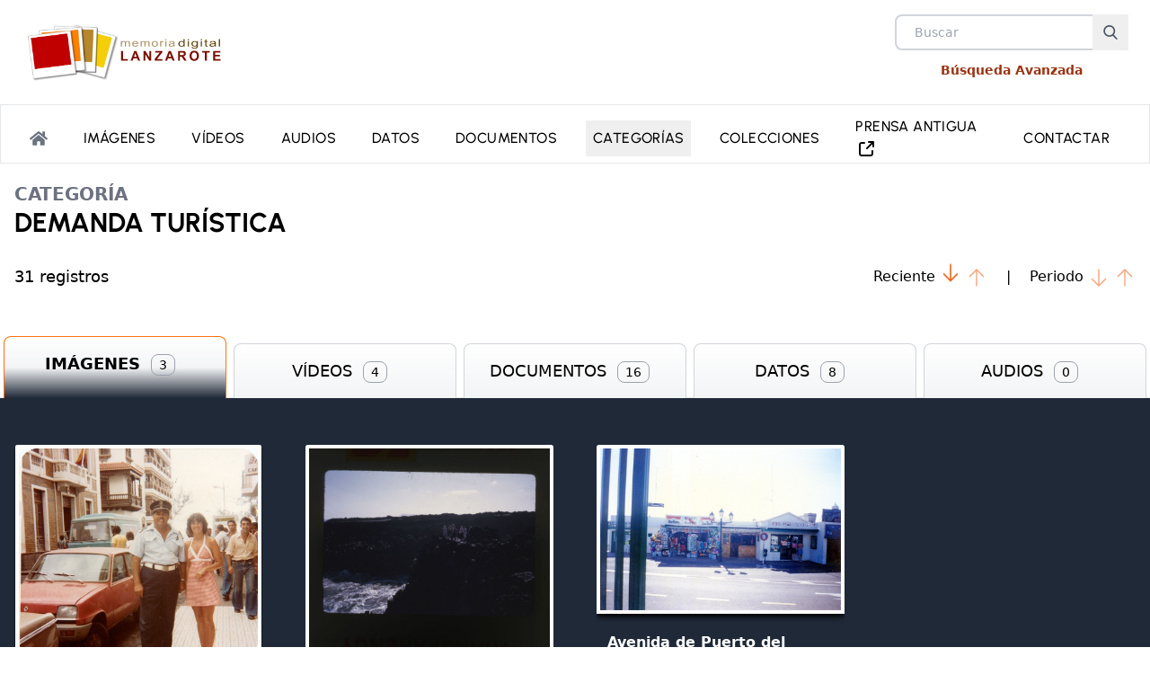

--- FILE ---
content_type: text/html
request_url: https://memoriadelanzarote.com/categoria/demanda-turistica?tipo=IM%C3%81GENES&order=pasc
body_size: 11296
content:
<!doctype html>
<html lang="es">
	<head>
		<meta charset="utf-8" />
		<link rel="icon" href="../favicon.png" />
		<link rel="preconnect" href="https://memoriadelanzarote.com">
		<link rel="preconnect" href="https://matomo.lztic.com">
		<meta name="viewport" content="width=device-width, initial-scale=1" />
		
		<link href="../_app/immutable/assets/0.Bk4-IpLw.css" rel="stylesheet">
		<link href="../_app/immutable/assets/Footer.fv88HA_r.css" rel="stylesheet">
		<link href="../_app/immutable/assets/Thumbnail.CkcNm1lT.css" rel="stylesheet">
		<link href="../_app/immutable/assets/Dialog.CnhybjkF.css" rel="stylesheet">
		<link href="../_app/immutable/assets/DocumentoItem.DVTeNKoK.css" rel="stylesheet">
		<link href="../_app/immutable/assets/DatosItem.DUpTOo0L.css" rel="stylesheet">
		<link href="../_app/immutable/assets/TabsResultados.B5BsVVKw.css" rel="stylesheet"><!-- HEAD_svelte-20xtgf_START --><!-- HEAD_svelte-20xtgf_END -->
	</head>
	<body data-sveltekit-preload-data="hover">
		<div style="display: contents">   <div><header><div class="flex flex-col items-center justify-center w-full px-6 mx-auto lg:flex-row lg:justify-between max-w-screen-2xl"><div class="min-h-[5.5rem]" data-svelte-h="svelte-1oh3jll"><a href="/" aria-label="logo Memoria de Lanzarote"><img src="/assets/logomemorialanzaroteHz.svg" alt="Logo Memoria de Lanzarote" class="my-4 max-h-20 md:max-h-28 "></a></div> <div class="flex items-start justify-between w-full pb-4 lg:p-0 lg:items-center lg:justify-end"><div class="mr-4 max-w-max lg:hidden sm:justify-end"><button class="mr-4 border-none cursor-pointer focus:outline-none hover:text-gray-500 text-black svelte-3sqlge"><svg width="32" height="24" class="svelte-3sqlge"><line id="top" x1="0" y1="2" x2="32" y2="2" class="svelte-3sqlge"></line><line id="middle" x1="0" y1="12" x2="32" y2="12" class="svelte-3sqlge"></line><line id="bottom" x1="0" y1="22" x2="32" y2="22" class="svelte-3sqlge"></line></svg> </button></div> <div class="flex flex-col items-center"><div class="relative mx-auto text-gray-600"><form><input class="h-10 px-5 pr-16 text-sm bg-white border-2 border-gray-300 rounded-lg focus:outline-none" type="text" name="search" placeholder="Buscar" value=""> <button type="submit" class="absolute right-0 p-3" aria-label="Buscar"><svg class="w-4 h-4 text-gray-600 fill-current" xmlns="http://www.w3.org/2000/svg" xmlns:xlink="http://www.w3.org/1999/xlink" version="1.1" x="0px" y="0px" viewBox="0 0 56.966 56.966" style="enable-background:new 0 0 56.966 56.966;" xml:space="preserve" width="512px" height="512px"><path d="M55.146,51.887L41.588,37.786c3.486-4.144,5.396-9.358,5.396-14.786c0-12.682-10.318-23-23-23s-23,10.318-23,23  s10.318,23,23,23c4.761,0,9.298-1.436,13.177-4.162l13.661,14.208c0.571,0.593,1.339,0.92,2.162,0.92   c0.779,0,1.518-0.297,2.079-0.837C56.255,54.982,56.293,53.08,55.146,51.887z M23.984,6c9.374,0,17,7.626,17,17s-7.626,17-17,17  s-17-7.626-17-17S14.61,6,23.984,6z"></path></svg></button></form></div> <a href="/busqueda-avanzada" class="my-3 text-sm font-bold text-orange-800" data-svelte-h="svelte-28d99y">Búsqueda Avanzada</a></div></div></div> <nav id="header_" class="relative top-0 left-0 z-20 transition-all ease-in-out bg-transparent svelte-1knwboo"><div class="overflow-hidden lg:overflow-visible lg:border border-x-0 backdrop-blur-sm sm:backdrop-blur-0"><div class="w-full px-4 mx-auto sm:px-0 md:gap-0 max-w-screen-2xl"><div id="navbar" class="flex w-full h-0 transition-all duration-300 lg:h-auto lg:flex lg:pt-0 md:space-y-0 lg:p-0 md:bg-transparent lg:w-auto lg:max-h-16"><div id="navBox" class="w-full py-6 transition-all ease-in lg:py-0 lg:bg-transparent"><ul class="gap-2 pb-6 pl-6 space-x-0 tracking-wide lg:pb-0 lg:pr-6 lg:pl-3 lg:items-center lg:flex lg:flex-row lg:justify-center lg:w-full lg:space-y-0 svelte-1knwboo"><li class="svelte-1knwboo"><a href="/" class="active svelte-1knwboo" aria-label="Portada"><svg aria-hidden="true" focusable="false" data-prefix="fas" data-icon="home" class="w-5 h-5 text-gray-500" role="img" xmlns="http://www.w3.org/2000/svg" viewBox="0 0 576 512"><path fill="currentColor" d="M280.37 148.26L96 300.11V464a16 16 0 0 0 16 16l112.06-.29a16 16 0 0 0 15.92-16V368a16 16 0 0 1 16-16h64a16 16 0 0 1 16 16v95.64a16 16 0 0 0 16 16.05L464 480a16 16 0 0 0 16-16V300L295.67 148.26a12.19 12.19 0 0 0-15.3 0zM571.6 251.47L488 182.56V44.05a12 12 0 0 0-12-12h-56a12 12 0 0 0-12 12v72.61L318.47 43a48 48 0 0 0-61 0L4.34 251.47a12 12 0 0 0-1.6 16.9l25.5 31A12 12 0 0 0 45.15 301l235.22-193.74a12.19 12.19 0 0 1 15.3 0L530.9 301a12 12 0 0 0 16.9-1.6l25.5-31a12 12 0 0 0-1.7-16.93z"></path></svg></a></li> <li class="svelte-1knwboo" data-svelte-h="svelte-dn8zle"><a href="/imagenes" class="svelte-1knwboo">Imágenes</a></li> <li class="svelte-1knwboo" data-svelte-h="svelte-z6qn7u"><a href="/videos" class="svelte-1knwboo">Vídeos</a></li> <li class="svelte-1knwboo" data-svelte-h="svelte-f47n52"><a href="/audios" class="svelte-1knwboo">Audios</a></li> <li class="svelte-1knwboo" data-svelte-h="svelte-1yxgpv8"><a href="/datos" class="svelte-1knwboo">Datos</a></li> <li class="svelte-1knwboo" data-svelte-h="svelte-2w8knu"><a href="/documentos" class="svelte-1knwboo">Documentos</a></li> <li class="svelte-1knwboo"><div class="relative z-20 inline-block group"><button class="py-2 hover:bg-gray-100 svelte-1knwboo" data-svelte-h="svelte-1uj1l50">Categorías</button> <ul class="ml-4 transition duration-150 ease-in-out origin-top transform bg-white border-gray-300 border-1 lg:rounded-md lg:border scale-1 lg:scale-0 lg:absolute -bottom-10 lg:bottom-auto lg:right-0 group-hover:scale-100 min-w-max lg:drop-shadow-lg lg:ml-0  svelte-1knwboo">  </ul></div></li> <li class="svelte-1knwboo" data-svelte-h="svelte-1xhfs60"><a href="/colecciones" class="svelte-1knwboo">Colecciones</a></li> <li class="svelte-1knwboo"> <a href="https://jable.ulpgc.es/buscar?island=Lanzarote" target="_blank" class="svelte-1knwboo">PRENSA ANTIGUA  <span class="sm:hidden xl:inline-block "><svg class="inline-block w-6 h-6  inline-block text-black " viewBox="0 0 24 24" fill="none" xmlns="http://www.w3.org/2000/svg"><g id="Interface / External_Link"><path id="Vector" d="M10.0002 5H8.2002C7.08009 5 6.51962 5 6.0918 5.21799C5.71547 5.40973 5.40973 5.71547 5.21799 6.0918C5 6.51962 5 7.08009 5 8.2002V15.8002C5 16.9203 5 17.4801 5.21799 17.9079C5.40973 18.2842 5.71547 18.5905 6.0918 18.7822C6.5192 19 7.07899 19 8.19691 19H15.8031C16.921 19 17.48 19 17.9074 18.7822C18.2837 18.5905 18.5905 18.2839 18.7822 17.9076C19 17.4802 19 16.921 19 15.8031V14M20 9V4M20 4H15M20 4L13 11" stroke="#000000" stroke-width="2" stroke-linecap="round" stroke-linejoin="round"></path></g></svg></span></a></li> <li class="svelte-1knwboo" data-svelte-h="svelte-ulzaa8"><a href="/contacto" class="svelte-1knwboo">Contactar</a></li></ul></div></div></div></div></nav> <span class="hidden scale-0 group:hover group-hover\:scale-100 group:hover group-hover\:-rotate-180 svelte-1knwboo"></span> </header> <div class="min-h-screen"><div id="tabs-categorias"><div class="px-4 mx-auto my-5 max-w-screen-2xl"><span class="text-xl font-semibold text-gray-500" data-svelte-h="svelte-1kvrkg8">CATEGORÍA</span> <h1 class="mb-3 text-3xl font-bold uppercase"></h1></div>   <div class="px-4 mx-auto max-w-screen-2xl"><div class="flex items-center justify-between"><p class="my-2 text-lg font-light ">31 registros</p> <div>Reciente
			<a data-sveltekit-reload href="/categoria/demanda-turistica?tipo=IM%C3%81GENES&amp;order=pasc&amp;o=-id"><svg class="inline-block border-red-500 h-6 w-6 text-orange-600  animate-bounce" data-slot="icon" fill="none" stroke-width="1.5" stroke="currentColor" viewBox="0 0 24 24" xmlns="http://www.w3.org/2000/svg" aria-hidden="true"><path stroke-linecap="round" stroke-linejoin="round" d="M19.5 13.5 12 21m0 0-7.5-7.5M12 21V3"></path></svg></a> <a data-sveltekit-reload href="/categoria/demanda-turistica?tipo=IM%C3%81GENES&amp;order=pasc&amp;o=id"><svg class="inline-block h-6 w-6 text-orange-600 opacity-50" data-slot="icon" fill="none" stroke-width="1.5" stroke="currentColor" viewBox="0 0 24 24" xmlns="http://www.w3.org/2000/svg" aria-hidden="true"><path stroke-linecap="round" stroke-linejoin="round" d="M4.5 10.5 12 3m0 0 7.5 7.5M12 3v18"></path></svg></a> <span class="mx-4" data-svelte-h="svelte-9xmti5">|</span>

		Periodo

		<a data-sveltekit-reload href="/categoria/demanda-turistica?tipo=IM%C3%81GENES&amp;order=pasc&amp;o=-periodo"><svg class="inline-block border-red-500 h-6 w-6 text-orange-600 opacity-50" data-slot="icon" fill="none" stroke-width="1.5" stroke="currentColor" viewBox="0 0 24 24" xmlns="http://www.w3.org/2000/svg" aria-hidden="true"><path stroke-linecap="round" stroke-linejoin="round" d="M19.5 13.5 12 21m0 0-7.5-7.5M12 21V3"></path></svg></a> <a data-sveltekit-reload href="/categoria/demanda-turistica?tipo=IM%C3%81GENES&amp;order=pasc&amp;o=periodo"><svg class="inline-block h-6 w-6 text-orange-600 opacity-50" data-slot="icon" fill="none" stroke-width="1.5" stroke="currentColor" viewBox="0 0 24 24" xmlns="http://www.w3.org/2000/svg" aria-hidden="true"><path stroke-linecap="round" stroke-linejoin="round" d="M4.5 10.5 12 3m0 0 7.5 7.5M12 3v18"></path></svg></a></div></div></div> <section class="pb-0 mt-2 mb-0"><div class="mx-auto mt-8 max-w-screen-2xl border-b border-gray-200 dark:border-gray-700"><ul class="flex flex-wrap gap-0 justify-center -mb-px text-xs font-medium text-center sm:text-lg" id="default-tab" data-tabs-toggle="#default-tab-content" role="tablist"><li class="w-1/5 sm:px-1" role="presentation"><button class="overflow-hidden py-5 mt-3 w-full bg-gray-100 bg-gradient-to-t from-gray-100 to-white rounded-t-lg transition-all duration-300 ease-in-out hover:from-gray-100 sm:px-2 sm:py-4 svelte-sd88j9 activa" id="IMÁGENES-tab" data-tabs-target="#IMÁGENES" type="button" role="tab" aria-controls="IMÁGENES" aria-selected="false">IMÁGENES<span class="block px-2 mx-3 mt-2 text-sm font-normal leading-relaxed rounded-lg border border-gray-400 transition-all duration-300 ease-in-out sm:mt-0 sm:text-md sm:inline-block svelte-sd88j9">3</span></button> </li><li class="w-1/5 sm:px-1" role="presentation"><button class="overflow-hidden py-5 mt-3 w-full bg-gray-100 bg-gradient-to-t from-gray-100 to-white rounded-t-lg transition-all duration-300 ease-in-out hover:from-gray-100 sm:px-2 sm:py-4 svelte-sd88j9" id="VIDEOS-tab" data-tabs-target="#VIDEOS" type="button" role="tab" aria-controls="VIDEOS" aria-selected="false">VÍDEOS<span class="block px-2 mx-3 mt-2 text-sm font-normal leading-relaxed rounded-lg border border-gray-400 transition-all duration-300 ease-in-out sm:mt-0 sm:text-md sm:inline-block svelte-sd88j9">4</span></button> </li><li class="w-1/5 sm:px-1" role="presentation"><button class="overflow-hidden py-5 mt-3 w-full bg-gray-100 bg-gradient-to-t from-gray-100 to-white rounded-t-lg transition-all duration-300 ease-in-out hover:from-gray-100 sm:px-2 sm:py-4 svelte-sd88j9" id="TEXTOS-tab" data-tabs-target="#TEXTOS" type="button" role="tab" aria-controls="TEXTOS" aria-selected="false">DOCUMENTOS<span class="block px-2 mx-3 mt-2 text-sm font-normal leading-relaxed rounded-lg border border-gray-400 transition-all duration-300 ease-in-out sm:mt-0 sm:text-md sm:inline-block svelte-sd88j9">16</span></button> </li><li class="w-1/5 sm:px-1" role="presentation"><button class="overflow-hidden py-5 mt-3 w-full bg-gray-100 bg-gradient-to-t from-gray-100 to-white rounded-t-lg transition-all duration-300 ease-in-out hover:from-gray-100 sm:px-2 sm:py-4 svelte-sd88j9" id="DATOS-tab" data-tabs-target="#DATOS" type="button" role="tab" aria-controls="DATOS" aria-selected="false">DATOS<span class="block px-2 mx-3 mt-2 text-sm font-normal leading-relaxed rounded-lg border border-gray-400 transition-all duration-300 ease-in-out sm:mt-0 sm:text-md sm:inline-block svelte-sd88j9">8</span></button> </li><li class="w-1/5 sm:px-1" role="presentation"><button class="overflow-hidden py-5 mt-3 w-full bg-gray-100 bg-gradient-to-t from-gray-100 to-white rounded-t-lg transition-all duration-300 ease-in-out hover:from-gray-100 sm:px-2 sm:py-4 svelte-sd88j9" id="AUDIOS-tab" data-tabs-target="#AUDIOS" type="button" role="tab" aria-controls="AUDIOS" aria-selected="false">AUDIOS<span class="block px-2 mx-3 mt-2 text-sm font-normal leading-relaxed rounded-lg border border-gray-400 transition-all duration-300 ease-in-out sm:mt-0 sm:text-md sm:inline-block svelte-sd88j9">0</span></button> </li></ul></div> <div class="tab-content"><div class="text-white bg-gray-800"><div class="px-4 py-8 mx-auto mb-0 max-w-screen-2xl"><div class="grid justify-center grid-cols-1 mx-auto my-5 sm:grid-cols-2 md:grid-cols-2 wrapper w-fit justify-items-center gap-x-3 sm:gap-x-5 sm:gap-y-20 md:gap-x-10 lg:grid-cols-3 lg:gap-x-7 xl:grid-cols-4 xl:gap-x-12"><div class="overflow-hidden mb-10 w-full rounded-sm duration-500 sm:mb-0 hover:scale-105 hover:shadow-xl"><div class="flex flex-col img-bp"><div class="pb-0 h-full gallery"><a href="https://bk.memoriadelanzarote.com/media/items/VW_001.jpg"><div class="relative w-full item_imagen  svelte-151nt1">  <img src="https://bk.memoriadelanzarote.com/media/items/VW_001.jpg" alt="Pollo de Arrecife I en IMÁGENES " class="max-h-[280px] object-contain border-4 mx-auto border-white  rounded-t-sm  aspect-auto; shadow-md shadow-black min-h-50 svelte-151nt1  loading" loading="lazy"> <div class="flex w-full absolute top-0 place-content-center min-h-[270px] img_placeholder svelte-151nt1"><div class="content-center w-full mx-auto h-60"><div class="w-12 mx-auto loader svelte-1swt977"></div></div></div> </div></a></div> <div class="p-3 w-full"><a href="/item/19061-pollo-de-arrecife-i"><p class="block mt-2 font-bold text-md maxlineas3 text-pretty svelte-164lk0l">Pollo de Arrecife I</p> <div class="mt-3 text-xs text-gray-400"><p>AUTOR: <span class="font-bold"><!-- HTML_TAG_START -->Desconocido<!-- HTML_TAG_END --></span></p> <p>FECHA: <span class="font-bold"><!-- HTML_TAG_START -->1977<!-- HTML_TAG_END --></span></p></div></a> <div class="flex gap-3 items-center p-3 mt-4 rounded-md"><button aria-label="Mas informacion"><svg fill="none" stroke="currentColor" stroke-width="1.5" viewBox="0 0 24 24" xmlns="http://www.w3.org/2000/svg" aria-hidden="true" class="w-6 text-orange-500  hover:text-orange-300"><path stroke-linecap="round" stroke-linejoin="round" d="M11.25 11.25l.041-.02a.75.75 0 011.063.852l-.708 2.836a.75.75 0 001.063.853l.041-.021M21 12a9 9 0 11-18 0 9 9 0 0118 0zm-9-3.75h.008v.008H12V8.25z"></path></svg></button> <a href="https://api.whatsapp.com/send?text=Pollo de Arrecife I https://memoriadelanzarote.com/item/19061-pollo-de-arrecife-i" target="_blank" aria-label="Compartir por whatsapp"><span class="text-orange-500"><svg xmlns="http://www.w3.org/2000/svg" viewBox="0 0 24 24" width="24px" height="24px" class="w-6 h-6"><path d="M 12.011719 2 C 6.5057187 2 2.0234844 6.478375 2.0214844 11.984375 C 2.0204844 13.744375 2.4814687 15.462563 3.3554688 16.976562 L 2 22 L 7.2324219 20.763672 C 8.6914219 21.559672 10.333859 21.977516 12.005859 21.978516 L 12.009766 21.978516 C 17.514766 21.978516 21.995047 17.499141 21.998047 11.994141 C 22.000047 9.3251406 20.962172 6.8157344 19.076172 4.9277344 C 17.190172 3.0407344 14.683719 2.001 12.011719 2 z M 12.009766 4 C 14.145766 4.001 16.153109 4.8337969 17.662109 6.3417969 C 19.171109 7.8517969 20.000047 9.8581875 19.998047 11.992188 C 19.996047 16.396187 16.413812 19.978516 12.007812 19.978516 C 10.674812 19.977516 9.3544062 19.642812 8.1914062 19.007812 L 7.5175781 18.640625 L 6.7734375 18.816406 L 4.8046875 19.28125 L 5.2851562 17.496094 L 5.5019531 16.695312 L 5.0878906 15.976562 C 4.3898906 14.768562 4.0204844 13.387375 4.0214844 11.984375 C 4.0234844 7.582375 7.6067656 4 12.009766 4 z M 8.4765625 7.375 C 8.3095625 7.375 8.0395469 7.4375 7.8105469 7.6875 C 7.5815469 7.9365 6.9355469 8.5395781 6.9355469 9.7675781 C 6.9355469 10.995578 7.8300781 12.182609 7.9550781 12.349609 C 8.0790781 12.515609 9.68175 15.115234 12.21875 16.115234 C 14.32675 16.946234 14.754891 16.782234 15.212891 16.740234 C 15.670891 16.699234 16.690438 16.137687 16.898438 15.554688 C 17.106437 14.971687 17.106922 14.470187 17.044922 14.367188 C 16.982922 14.263188 16.816406 14.201172 16.566406 14.076172 C 16.317406 13.951172 15.090328 13.348625 14.861328 13.265625 C 14.632328 13.182625 14.464828 13.140625 14.298828 13.390625 C 14.132828 13.640625 13.655766 14.201187 13.509766 14.367188 C 13.363766 14.534188 13.21875 14.556641 12.96875 14.431641 C 12.71875 14.305641 11.914938 14.041406 10.960938 13.191406 C 10.218937 12.530406 9.7182656 11.714844 9.5722656 11.464844 C 9.4272656 11.215844 9.5585938 11.079078 9.6835938 10.955078 C 9.7955938 10.843078 9.9316406 10.663578 10.056641 10.517578 C 10.180641 10.371578 10.223641 10.267562 10.306641 10.101562 C 10.389641 9.9355625 10.347156 9.7890625 10.285156 9.6640625 C 10.223156 9.5390625 9.737625 8.3065 9.515625 7.8125 C 9.328625 7.3975 9.131125 7.3878594 8.953125 7.3808594 C 8.808125 7.3748594 8.6425625 7.375 8.4765625 7.375 z" fill="#119900"></path></svg></span></a></div></div></div> </div><div class="overflow-hidden mb-10 w-full rounded-sm duration-500 sm:mb-0 hover:scale-105 hover:shadow-xl"><div class="flex flex-col img-bp"><div class="pb-0 h-full gallery"><a href="https://bk.memoriadelanzarote.com/media/items/DA_041.jpg"><div class="relative w-full item_imagen  svelte-151nt1">  <img src="https://bk.memoriadelanzarote.com/media/items/DA_041.jpg" alt="Los Hervideros en IMÁGENES " class="max-h-[280px] object-contain border-4 mx-auto border-white  rounded-t-sm  aspect-auto; shadow-md shadow-black min-h-50 svelte-151nt1  loading" loading="lazy"> <div class="flex w-full absolute top-0 place-content-center min-h-[270px] img_placeholder svelte-151nt1"><div class="content-center w-full mx-auto h-60"><div class="w-12 mx-auto loader svelte-1swt977"></div></div></div> </div></a></div> <div class="p-3 w-full"><a href="/item/18530-coso-carnaval-de-arrecife-iii"><p class="block mt-2 font-bold text-md maxlineas3 text-pretty svelte-164lk0l">Los Hervideros</p> <div class="mt-3 text-xs text-gray-400"><p>AUTOR: <span class="font-bold"><!-- HTML_TAG_START -->Desconocido<!-- HTML_TAG_END --></span></p> <p>FECHA: <span class="font-bold"><!-- HTML_TAG_START -->1974<!-- HTML_TAG_END --></span></p></div></a> <div class="flex gap-3 items-center p-3 mt-4 rounded-md"><button aria-label="Mas informacion"><svg fill="none" stroke="currentColor" stroke-width="1.5" viewBox="0 0 24 24" xmlns="http://www.w3.org/2000/svg" aria-hidden="true" class="w-6 text-orange-500  hover:text-orange-300"><path stroke-linecap="round" stroke-linejoin="round" d="M11.25 11.25l.041-.02a.75.75 0 011.063.852l-.708 2.836a.75.75 0 001.063.853l.041-.021M21 12a9 9 0 11-18 0 9 9 0 0118 0zm-9-3.75h.008v.008H12V8.25z"></path></svg></button> <a href="https://api.whatsapp.com/send?text=Los Hervideros https://memoriadelanzarote.com/item/18530-coso-carnaval-de-arrecife-iii" target="_blank" aria-label="Compartir por whatsapp"><span class="text-orange-500"><svg xmlns="http://www.w3.org/2000/svg" viewBox="0 0 24 24" width="24px" height="24px" class="w-6 h-6"><path d="M 12.011719 2 C 6.5057187 2 2.0234844 6.478375 2.0214844 11.984375 C 2.0204844 13.744375 2.4814687 15.462563 3.3554688 16.976562 L 2 22 L 7.2324219 20.763672 C 8.6914219 21.559672 10.333859 21.977516 12.005859 21.978516 L 12.009766 21.978516 C 17.514766 21.978516 21.995047 17.499141 21.998047 11.994141 C 22.000047 9.3251406 20.962172 6.8157344 19.076172 4.9277344 C 17.190172 3.0407344 14.683719 2.001 12.011719 2 z M 12.009766 4 C 14.145766 4.001 16.153109 4.8337969 17.662109 6.3417969 C 19.171109 7.8517969 20.000047 9.8581875 19.998047 11.992188 C 19.996047 16.396187 16.413812 19.978516 12.007812 19.978516 C 10.674812 19.977516 9.3544062 19.642812 8.1914062 19.007812 L 7.5175781 18.640625 L 6.7734375 18.816406 L 4.8046875 19.28125 L 5.2851562 17.496094 L 5.5019531 16.695312 L 5.0878906 15.976562 C 4.3898906 14.768562 4.0204844 13.387375 4.0214844 11.984375 C 4.0234844 7.582375 7.6067656 4 12.009766 4 z M 8.4765625 7.375 C 8.3095625 7.375 8.0395469 7.4375 7.8105469 7.6875 C 7.5815469 7.9365 6.9355469 8.5395781 6.9355469 9.7675781 C 6.9355469 10.995578 7.8300781 12.182609 7.9550781 12.349609 C 8.0790781 12.515609 9.68175 15.115234 12.21875 16.115234 C 14.32675 16.946234 14.754891 16.782234 15.212891 16.740234 C 15.670891 16.699234 16.690438 16.137687 16.898438 15.554688 C 17.106437 14.971687 17.106922 14.470187 17.044922 14.367188 C 16.982922 14.263188 16.816406 14.201172 16.566406 14.076172 C 16.317406 13.951172 15.090328 13.348625 14.861328 13.265625 C 14.632328 13.182625 14.464828 13.140625 14.298828 13.390625 C 14.132828 13.640625 13.655766 14.201187 13.509766 14.367188 C 13.363766 14.534188 13.21875 14.556641 12.96875 14.431641 C 12.71875 14.305641 11.914938 14.041406 10.960938 13.191406 C 10.218937 12.530406 9.7182656 11.714844 9.5722656 11.464844 C 9.4272656 11.215844 9.5585938 11.079078 9.6835938 10.955078 C 9.7955938 10.843078 9.9316406 10.663578 10.056641 10.517578 C 10.180641 10.371578 10.223641 10.267562 10.306641 10.101562 C 10.389641 9.9355625 10.347156 9.7890625 10.285156 9.6640625 C 10.223156 9.5390625 9.737625 8.3065 9.515625 7.8125 C 9.328625 7.3975 9.131125 7.3878594 8.953125 7.3808594 C 8.808125 7.3748594 8.6425625 7.375 8.4765625 7.375 z" fill="#119900"></path></svg></span></a></div></div></div> </div><div class="overflow-hidden mb-10 w-full rounded-sm duration-500 sm:mb-0 hover:scale-105 hover:shadow-xl"><div class="flex flex-col img-bp"><div class="pb-0 h-full gallery"><a href="https://bk.memoriadelanzarote.com/media/items/FST_0016.jpg"><div class="relative w-full item_imagen  svelte-151nt1">  <img src="https://bk.memoriadelanzarote.com/media/items/FST_0016.jpg" alt="Avenida de Puerto del Carmen en IMÁGENES " class="max-h-[280px] object-contain border-4 mx-auto border-white  rounded-t-sm  aspect-auto; shadow-md shadow-black min-h-50 svelte-151nt1  loading" loading="lazy"> <div class="flex w-full absolute top-0 place-content-center min-h-[270px] img_placeholder svelte-151nt1"><div class="content-center w-full mx-auto h-60"><div class="w-12 mx-auto loader svelte-1swt977"></div></div></div> </div></a></div> <div class="p-3 w-full"><a href="/item/8803-avenida-de-puerto-del-carmen"><p class="block mt-2 font-bold text-md maxlineas3 text-pretty svelte-164lk0l">Avenida de Puerto del Carmen</p> <div class="mt-3 text-xs text-gray-400"><p>AUTOR: <span class="font-bold"><!-- HTML_TAG_START -->Desconocido<!-- HTML_TAG_END --></span></p> <p>PERIODO: <span class="font-bold">1981-1990</span></p></div></a> <div class="flex gap-3 items-center p-3 mt-4 rounded-md"><button aria-label="Mas informacion"><svg fill="none" stroke="currentColor" stroke-width="1.5" viewBox="0 0 24 24" xmlns="http://www.w3.org/2000/svg" aria-hidden="true" class="w-6 text-orange-500  hover:text-orange-300"><path stroke-linecap="round" stroke-linejoin="round" d="M11.25 11.25l.041-.02a.75.75 0 011.063.852l-.708 2.836a.75.75 0 001.063.853l.041-.021M21 12a9 9 0 11-18 0 9 9 0 0118 0zm-9-3.75h.008v.008H12V8.25z"></path></svg></button> <a href="https://api.whatsapp.com/send?text=Avenida de Puerto del Carmen https://memoriadelanzarote.com/item/8803-avenida-de-puerto-del-carmen" target="_blank" aria-label="Compartir por whatsapp"><span class="text-orange-500"><svg xmlns="http://www.w3.org/2000/svg" viewBox="0 0 24 24" width="24px" height="24px" class="w-6 h-6"><path d="M 12.011719 2 C 6.5057187 2 2.0234844 6.478375 2.0214844 11.984375 C 2.0204844 13.744375 2.4814687 15.462563 3.3554688 16.976562 L 2 22 L 7.2324219 20.763672 C 8.6914219 21.559672 10.333859 21.977516 12.005859 21.978516 L 12.009766 21.978516 C 17.514766 21.978516 21.995047 17.499141 21.998047 11.994141 C 22.000047 9.3251406 20.962172 6.8157344 19.076172 4.9277344 C 17.190172 3.0407344 14.683719 2.001 12.011719 2 z M 12.009766 4 C 14.145766 4.001 16.153109 4.8337969 17.662109 6.3417969 C 19.171109 7.8517969 20.000047 9.8581875 19.998047 11.992188 C 19.996047 16.396187 16.413812 19.978516 12.007812 19.978516 C 10.674812 19.977516 9.3544062 19.642812 8.1914062 19.007812 L 7.5175781 18.640625 L 6.7734375 18.816406 L 4.8046875 19.28125 L 5.2851562 17.496094 L 5.5019531 16.695312 L 5.0878906 15.976562 C 4.3898906 14.768562 4.0204844 13.387375 4.0214844 11.984375 C 4.0234844 7.582375 7.6067656 4 12.009766 4 z M 8.4765625 7.375 C 8.3095625 7.375 8.0395469 7.4375 7.8105469 7.6875 C 7.5815469 7.9365 6.9355469 8.5395781 6.9355469 9.7675781 C 6.9355469 10.995578 7.8300781 12.182609 7.9550781 12.349609 C 8.0790781 12.515609 9.68175 15.115234 12.21875 16.115234 C 14.32675 16.946234 14.754891 16.782234 15.212891 16.740234 C 15.670891 16.699234 16.690438 16.137687 16.898438 15.554688 C 17.106437 14.971687 17.106922 14.470187 17.044922 14.367188 C 16.982922 14.263188 16.816406 14.201172 16.566406 14.076172 C 16.317406 13.951172 15.090328 13.348625 14.861328 13.265625 C 14.632328 13.182625 14.464828 13.140625 14.298828 13.390625 C 14.132828 13.640625 13.655766 14.201187 13.509766 14.367188 C 13.363766 14.534188 13.21875 14.556641 12.96875 14.431641 C 12.71875 14.305641 11.914938 14.041406 10.960938 13.191406 C 10.218937 12.530406 9.7182656 11.714844 9.5722656 11.464844 C 9.4272656 11.215844 9.5585938 11.079078 9.6835938 10.955078 C 9.7955938 10.843078 9.9316406 10.663578 10.056641 10.517578 C 10.180641 10.371578 10.223641 10.267562 10.306641 10.101562 C 10.389641 9.9355625 10.347156 9.7890625 10.285156 9.6640625 C 10.223156 9.5390625 9.737625 8.3065 9.515625 7.8125 C 9.328625 7.3975 9.131125 7.3878594 8.953125 7.3808594 C 8.808125 7.3748594 8.6425625 7.375 8.4765625 7.375 z" fill="#119900"></path></svg></span></a></div></div></div> </div>  <dialog class="open:animate-fade-in open:backdrop:animate-fade-in m-auto max-w-[700px] md:min-w-[600px] rounded-lg border border-gray-400 bg-gray-800 text-white shadow-xl shadow-black"><div><button class="pt-3 pr-3 float-end"><svg xmlns="http://www.w3.org/2000/svg" fill="none" viewBox="0 0 24 24" stroke-width="1.5" stroke="currentColor" class="text-white w-6 h-6 hover:text-gray-400 "><path stroke-linecap="round" stroke-linejoin="round" d="M6 18L18 6M6 6l12 12"></path></svg></button> <div class="p-8"><img src="https://bk.memoriadelanzarote.com/media/" alt="" class="border-4 border-white rounded-t-sm max-h-56 " loading="lazy"> <div class="mt-3 text-2xl lg:text-3xl"></div>  <div class="text-gray-400">    <p>PERIODO: <span class="font-bold "><!-- HTML_TAG_START --><!-- HTML_TAG_END --></span></p></div> <div class="flex justify-end mt-4"><a href="/item/undefined" target="_self" class="p-2 border rounded-md shadow-sm shadow-gray-400 opacity-80 hover:underline hover:shadow-none text-xs p-2 font-bold text-blue-500 uppercase bg-slate-300 ">Ver más y compartir</a></div></div></div></dialog></div>  </div></div> </div></section> </div></div> <div class="py-16 prefooter bg-gradient-to-t from-gray-700 to-gray-900 via-black"><div class="flex flex-col justify-between gap-5 px-4 mx-auto mt-0 text-xs text-gray-200 max-w-screen-2xl lg:flex-row"><div class=""><span class="block mb-6 text-lg font-bold tracking-widest" data-svelte-h="svelte-ugj4kl">MEMORIA DE LANZAROTE</span>  <address><ul class="space-y-6 leading-relaxed text-md"><li class="flex gap-3"><svg class="w-10 h-10 text-gray-400" data-slot="icon" fill="none" stroke-width="1.5" stroke="currentColor" viewBox="0 0 24 24" xmlns="http://www.w3.org/2000/svg" aria-hidden="true"><path stroke-linecap="round" stroke-linejoin="round" d="M15 10.5a3 3 0 1 1-6 0 3 3 0 0 1 6 0Z"></path><path stroke-linecap="round" stroke-linejoin="round" d="M19.5 10.5c0 7.142-7.5 11.25-7.5 11.25S4.5 17.642 4.5 10.5a7.5 7.5 0 1 1 15 0Z"></path></svg> <div data-svelte-h="svelte-rtj6wn">Nuestra Oficina se encuentra en la <br>
							primera planta de <a href="https://casaamarillalanzarote.com" target="_blank" rel="follow" class="underline">La Casa Amarilla</a> <br>
							C/ León y Castillo,6 <br>
							35500 Arrecife (Lanzarote)<br>
							Islas Canarias, España</div></li> <li class="flex items-center gap-4"><svg fill="currentColor" class="inline-blocks w-6 h-6 text-gray-400" viewBox="0 0 24 24" xmlns="http://www.w3.org/2000/svg" aria-hidden="true"><path clip-rule="evenodd" fill-rule="evenodd" d="M1.5 4.5a3 3 0 013-3h1.372c.86 0 1.61.586 1.819 1.42l1.105 4.423a1.875 1.875 0 01-.694 1.955l-1.293.97c-.135.101-.164.249-.126.352a11.285 11.285 0 006.697 6.697c.103.038.25.009.352-.126l.97-1.293a1.875 1.875 0 011.955-.694l4.423 1.105c.834.209 1.42.959 1.42 1.82V19.5a3 3 0 01-3 3h-2.25C8.552 22.5 1.5 15.448 1.5 6.75V4.5z"></path></svg> <span data-svelte-h="svelte-12nqrt6">Teléfono: 928 810100 (extensión 3000)</span></li> <li class="flex items-center gap-4"><svg aria-hidden="true" focusable="false" data-prefix="fas" data-icon="envelope" class="inline-blocks w-6 h-6 text-gray-400" role="img" xmlns="http://www.w3.org/2000/svg" viewBox="0 0 512 512"><path fill="currentColor" d="M502.3 190.8c3.9-3.1 9.7-.2 9.7 4.7V400c0 26.5-21.5 48-48 48H48c-26.5 0-48-21.5-48-48V195.6c0-5 5.7-7.8 9.7-4.7 22.4 17.4 52.1 39.5 154.1 113.6 21.1 15.4 56.7 47.8 92.2 47.6 35.7.3 72-32.8 92.3-47.6 102-74.1 131.6-96.3 154-113.7zM256 320c23.2.4 56.6-29.2 73.4-41.4 132.7-96.3 142.8-104.7 173.4-128.7 5.8-4.5 9.2-11.5 9.2-18.9v-19c0-26.5-21.5-48-48-48H48C21.5 64 0 85.5 0 112v19c0 7.4 3.4 14.3 9.2 18.9 30.6 23.9 40.7 32.4 173.4 128.7 16.8 12.2 50.2 41.8 73.4 41.4z"></path></svg> <a href="mailto:memoria@cabildodelanzarote.com" data-svelte-h="svelte-4nxdh2">memoria@cabildodelanzarote.com</a></li></ul></address> </div> <div class="" data-svelte-h="svelte-1cfsozx"><span class="block mt-3 text-white">VER TAMBIÉN</span> <a href="https://memoriadelagraciosa.com" target="_blank" title="Memoria digital de La Graciosa"><img src="/assets/Logo-memrialagraciosa-vert-Blanco.svg" class="w-40 mt-8" alt="logo del cabildo de Lanzarote"></a></div> <div class=""> <ul class="mt-12 space-y-3 uppercase text-md" data-svelte-h="svelte-p2zswz"><li><a href="/">Inicio</a></li> <li><a href="/nosotros">NOSOTROS</a></li> <li><a href="/ayuda">AYUDA</a></li> <li><a href="/enlaces">ENLACES</a></li> <li><a href="/noticias">NOTICIAS</a></li> <li><a href="/contacto">CONTACTO</a></li></ul> </div> <div class="flex flex-col items-center justify-around"><div class="mb-4 sm:mb-5 md:mb-0" data-svelte-h="svelte-vr6jvd"><div class="text-center"><a href="https://cabildodelanzarote.com" target="_blank" title="web del cabildo de Lanzarote"><img src="/assets/logo-cabildo20-rojblanco.png" class="w-56" alt="logo del cabildo de Lanzarote"></a></div></div> <div class="flex gap-2"><a href="https://www.facebook.com/MemoriaDeLanzarote" class="float-left social-icon social-icon-border social-facebook" data-toggle="tooltip" data-placement="top" title="" target="_blank" data-original-title="Facebook"><div class="flex items-center justify-center border border-gray-400 rounded-full w-11 h-11 aspect-square " data-toggle="tooltip" data-placement="top" title="facebook" data-original-title="facebook"><span class="social-icon" style="display: inline-block; position: relative; overflow: hidden; width: 40px; height: 38px;"><div class="social-container" style="position: absolute; inset: 0; width: 100%; height: 100%;"><svg class="social-svg" viewBox="0 0 64 64" style="border-radius: 50%; position: absolute; inset: 0; width: 100%; height: 100%; fill-rule: evenodd;"><g class="social-svg-background" style="@media (prefers-reduced-motion: no-preference) { --ms-transition: 'fill 170ms ease-in-out'; -o-transition: 'fill 170ms ease-in-out'; --moz-transition: 'fill 170ms ease-in-out'; --webkit-transition: 'fill 170ms ease-in-out'; transition: 'fill 170ms ease-in-out';} fill: transparent;"><circle cx="32" cy="32" r="31"></circle></g><g class="social-svg-icon" fill="#eeeeee"><path d="M34.1,47V33.3h4.6l0.7-5.3h-5.3v-3.4c0-1.5,0.4-2.6,2.6-2.6l2.8,0v-4.8c-0.5-0.1-2.2-0.2-4.1-0.2 c-4.1,0-6.9,2.5-6.9,7V28H24v5.3h4.6V47H34.1z"></path></g><g class="social-svg-mask" fill="#111111" style="@media (prefers-reduced-motion: no-preference) { --ms-transition: 'fill 170ms ease-in-out'; -o-transition: 'fill 170ms ease-in-out'; --moz-transition: 'fill 170ms ease-in-out'; --webkit-transition: 'fill 170ms ease-in-out'; transition: 'fill 170ms ease-in-out';}"><path d="M0,0v64h64V0H0z M39.6,22l-2.8,0c-2.2,0-2.6,1.1-2.6,2.6V28h5.3l-0.7,5.3h-4.6V47h-5.5V33.3H24V28h4.6V24 c0-4.6,2.8-7,6.9-7c2,0,3.6,0.1,4.1,0.2V22z"></path></g></svg></div></span></div></a> <a href="https://www.youtube.com/memoriadelanzarote" class="float-left social-icon social-icon-border social-youtube" data-toggle="tooltip" data-placement="top" title="" target="blank_" data-original-title="Youtube"><div class="flex items-center justify-center border border-gray-400 rounded-full w-11 h-11 aspect-square " data-toggle="tooltip" data-placement="top" title="youtube" data-original-title="youtube"><span class="social-icon" style="display: inline-block; position: relative; overflow: hidden; width: 40px; height: 38px;"><div class="social-container" style="position: absolute; inset: 0; width: 100%; height: 100%;"><svg class="social-svg" viewBox="0 0 64 64" style="border-radius: 50%; position: absolute; inset: 0; width: 100%; height: 100%; fill-rule: evenodd;"><g class="social-svg-background" style="@media (prefers-reduced-motion: no-preference) { --ms-transition: 'fill 170ms ease-in-out'; -o-transition: 'fill 170ms ease-in-out'; --moz-transition: 'fill 170ms ease-in-out'; --webkit-transition: 'fill 170ms ease-in-out'; transition: 'fill 170ms ease-in-out';} fill: transparent;"><circle cx="32" cy="32" r="31"></circle></g><g class="social-svg-icon" fill="#eeeeee"><path d="M46.7,26c0,0-0.3-2.1-1.2-3c-1.1-1.2-2.4-1.2-3-1.3C38.3,21.4,32,21.4,32,21.4h0 c0,0-6.3,0-10.5,0.3c-0.6,0.1-1.9,0.1-3,1.3c-0.9,0.9-1.2,3-1.2,3S17,28.4,17,30.9v2.3c0,2.4,0.3,4.9,0.3,4.9s0.3,2.1,1.2,3 c1.1,1.2,2.6,1.2,3.3,1.3c2.4,0.2,10.2,0.3,10.2,0.3s6.3,0,10.5-0.3c0.6-0.1,1.9-0.1,3-1.3c0.9-0.9,1.2-3,1.2-3s0.3-2.4,0.3-4.9 v-2.3C47,28.4,46.7,26,46.7,26z M28.9,35.9l0-8.4l8.1,4.2L28.9,35.9z"></path></g><g class="social-svg-mask" fill="#111111" style="@media (prefers-reduced-motion: no-preference) { --ms-transition: 'fill 170ms ease-in-out'; -o-transition: 'fill 170ms ease-in-out'; --moz-transition: 'fill 170ms ease-in-out'; --webkit-transition: 'fill 170ms ease-in-out'; transition: 'fill 170ms ease-in-out';}"><path d="M0,0v64h64V0H0z M47,33.1c0,2.4-0.3,4.9-0.3,4.9s-0.3,2.1-1.2,3c-1.1,1.2-2.4,1.2-3,1.3 C38.3,42.5,32,42.6,32,42.6s-7.8-0.1-10.2-0.3c-0.7-0.1-2.2-0.1-3.3-1.3c-0.9-0.9-1.2-3-1.2-3S17,35.6,17,33.1v-2.3 c0-2.4,0.3-4.9,0.3-4.9s0.3-2.1,1.2-3c1.1-1.2,2.4-1.2,3-1.3c4.2-0.3,10.5-0.3,10.5-0.3h0c0,0,6.3,0,10.5,0.3c0.6,0.1,1.9,0.1,3,1.3 c0.9,0.9,1.2,3,1.2,3s0.3,2.4,0.3,4.9V33.1z M28.9,35.9l8.1-4.2l-8.1-4.2L28.9,35.9z"></path></g></svg></div></span></div> <i class="icon-youtube"></i></a> <a href="https://www.flickr.com/photos/memoriadelanzarote" class="float-left social-icon social-icon-border social-flickr" data-toggle="tooltip" data-placement="top" title="" target="_blank" data-original-title="Flickr"><div class="flex items-center justify-center border border-gray-400 rounded-full w-11 h-11 aspect-square " data-toggle="tooltip" data-placement="top" title="flickr" data-original-title="flickr"><span class="social-icon" style="display: inline-block; position: relative; overflow: hidden; width: 40px; height: 38px;"><div class="social-container" style="position: absolute; inset: 0; width: 100%; height: 100%;"><svg class="social-svg" viewBox="0 0 64 64" style="border-radius: 50%; position: absolute; inset: 0; width: 100%; height: 100%; fill-rule: evenodd;"><g class="social-svg-background" style="@media (prefers-reduced-motion: no-preference) { --ms-transition: 'fill 170ms ease-in-out'; -o-transition: 'fill 170ms ease-in-out'; --moz-transition: 'fill 170ms ease-in-out'; --webkit-transition: 'fill 170ms ease-in-out'; transition: 'fill 170ms ease-in-out';} fill: transparent;"><circle cx="32" cy="32" r="31"></circle></g><g class="social-svg-icon" fill="#eeeeee"><path d="M32,16c-8.8,0-16,7.2-16,16s7.2,16,16,16s16-7.2,16-16S40.8,16,32,16z M26,37c-2.8,0-5-2.2-5-5 s2.2-5,5-5s5,2.2,5,5S28.8,37,26,37z M38,37c-2.8,0-5-2.2-5-5s2.2-5,5-5s5,2.2,5,5S40.8,37,38,37z"></path></g><g class="social-svg-mask" fill="#111111" style="@media (prefers-reduced-motion: no-preference) { --ms-transition: 'fill 170ms ease-in-out'; -o-transition: 'fill 170ms ease-in-out'; --moz-transition: 'fill 170ms ease-in-out'; --webkit-transition: 'fill 170ms ease-in-out'; transition: 'fill 170ms ease-in-out';}"><path d="M38,27c-2.8,0-5,2.2-5,5s2.2,5,5,5s5-2.2,5-5S40.8,27,38,27z M0,0v64h64V0H0z M32,48c-8.8,0-16-7.2-16-16 s7.2-16,16-16s16,7.2,16,16S40.8,48,32,48z M26,27c-2.8,0-5,2.2-5,5s2.2,5,5,5s5-2.2,5-5S28.8,27,26,27z"></path></g></svg></div></span></div></a> <a href="https://www.ivoox.com/podcast-podcast-memoria-digital-lanzarote_sq_f18400_1.html" class="float-left social-icon social-icon-border" data-toggle="tooltip" data-placement="top" title="" target="_blank" data-original-title="Ivoox"><div class="flex items-center justify-center border border-gray-400 rounded-full w-11 h-11 aspect-square " data-toggle="tooltip" data-placement="top" title="ivoox" data-original-title="ivoox"><div class="bg-black rounded-full" data-svelte-h="svelte-1gynfgz"><img src="/assets/icono-ivoox2.png" class="w-10 h-10 p-1 aspect-square" alt="logo Ivoox"></div></div></a> <a href="https://www.instagram.com/memoria_de_lanzarote/" class="float-left social-icon social-icon-border social-instagram" data-toggle="tooltip" data-placement="top" title="" target="_blank" data-original-title="Instagram"><div class="flex items-center justify-center border border-gray-400 rounded-full w-11 h-11 aspect-square " data-toggle="tooltip" data-placement="top" title="instagram" data-original-title="instagram"><span class="social-icon" style="display: inline-block; position: relative; overflow: hidden; width: 40px; height: 38px;"><div class="social-container" style="position: absolute; inset: 0; width: 100%; height: 100%;"><svg class="social-svg" viewBox="0 0 64 64" style="border-radius: 50%; position: absolute; inset: 0; width: 100%; height: 100%; fill-rule: evenodd;"><g class="social-svg-background" style="@media (prefers-reduced-motion: no-preference) { --ms-transition: 'fill 170ms ease-in-out'; -o-transition: 'fill 170ms ease-in-out'; --moz-transition: 'fill 170ms ease-in-out'; --webkit-transition: 'fill 170ms ease-in-out'; transition: 'fill 170ms ease-in-out';} fill: transparent;"><circle cx="32" cy="32" r="31"></circle></g><g class="social-svg-icon" fill="#eeeeee"><path d="M 39.88,25.89 C 40.86,25.89 41.65,25.10 41.65,24.12 41.65,23.14 40.86,22.35 39.88,22.35 38.90,22.35 38.11,23.14 38.11,24.12 38.11,25.10 38.90,25.89 39.88,25.89 Z M 32.00,24.42 C 27.82,24.42 24.42,27.81 24.42,32.00 24.42,36.19 27.82,39.58 32.00,39.58 36.18,39.58 39.58,36.18 39.58,32.00 39.58,27.82 36.18,24.42 32.00,24.42 Z M 32.00,36.92 C 29.28,36.92 27.08,34.72 27.08,32.00 27.08,29.28 29.28,27.08 32.00,27.08 34.72,27.08 36.92,29.28 36.92,32.00 36.92,34.72 34.72,36.92 32.00,36.92 Z M 32.00,19.90 C 35.94,19.90 36.41,19.92 37.96,19.99 39.41,20.05 40.19,20.29 40.71,20.50 41.40,20.77 41.89,21.08 42.41,21.60 42.92,22.12 43.24,22.61 43.51,23.30 43.71,23.82 43.95,24.60 44.02,26.04 44.09,27.60 44.11,28.06 44.11,32.01 44.11,35.95 44.09,36.41 44.02,37.97 43.95,39.41 43.71,40.19 43.51,40.71 43.24,41.40 42.92,41.90 42.41,42.41 41.89,42.93 41.40,43.25 40.71,43.51 40.19,43.71 39.41,43.96 37.96,44.02 36.41,44.09 35.94,44.11 32.00,44.11 28.06,44.11 27.59,44.09 26.04,44.02 24.59,43.96 23.81,43.72 23.29,43.51 22.60,43.24 22.11,42.93 21.59,42.41 21.08,41.90 20.76,41.40 20.49,40.71 20.29,40.19 20.05,39.41 19.98,37.97 19.91,36.41 19.89,35.95 19.89,32.01 19.89,28.06 19.91,27.60 19.98,26.04 20.05,24.60 20.29,23.82 20.49,23.30 20.76,22.61 21.08,22.12 21.59,21.60 22.11,21.08 22.60,20.76 23.29,20.50 23.81,20.30 24.59,20.05 26.04,19.99 27.59,19.91 28.06,19.90 32.00,19.90 Z M 32.00,17.24 C 27.99,17.24 27.49,17.26 25.91,17.33 24.34,17.40 23.27,17.65 22.33,18.01 21.36,18.39 20.54,18.90 19.72,19.72 18.90,20.54 18.39,21.37 18.01,22.33 17.65,23.27 17.40,24.34 17.33,25.92 17.26,27.49 17.24,27.99 17.24,32.00 17.24,36.01 17.26,36.51 17.33,38.09 17.40,39.66 17.65,40.73 18.01,41.67 18.39,42.65 18.90,43.47 19.72,44.29 20.54,45.11 21.37,45.61 22.33,45.99 23.27,46.36 24.34,46.61 25.92,46.68 27.49,46.75 27.99,46.77 32.01,46.77 36.02,46.77 36.52,46.75 38.09,46.68 39.66,46.61 40.74,46.36 41.68,45.99 42.65,45.62 43.47,45.11 44.29,44.29 45.11,43.47 45.62,42.64 46.00,41.67 46.36,40.74 46.61,39.66 46.68,38.09 46.75,36.51 46.77,36.01 46.77,32.00 46.77,27.99 46.75,27.49 46.68,25.91 46.61,24.34 46.36,23.27 46.00,22.33 45.62,21.35 45.11,20.53 44.29,19.71 43.47,18.89 42.65,18.39 41.68,18.01 40.74,17.64 39.67,17.39 38.09,17.32 36.51,17.26 36.01,17.24 32.00,17.24 Z"></path></g><g class="social-svg-mask" fill="#111111" style="@media (prefers-reduced-motion: no-preference) { --ms-transition: 'fill 170ms ease-in-out'; -o-transition: 'fill 170ms ease-in-out'; --moz-transition: 'fill 170ms ease-in-out'; --webkit-transition: 'fill 170ms ease-in-out'; transition: 'fill 170ms ease-in-out';}"><path d="M0,0v64h64V0H0z M 42.03,23.99 C 42.03,24.99 41.22,25.79 40.23,25.79 39.23,25.79 38.43,24.99 38.43,23.99 38.43,22.99 39.23,22.19 40.23,22.19 41.22,22.19 42.03,22.99 42.03,23.99 Z M 24.52,31.99 C 24.52,27.74 27.97,24.29 32.22,24.29 36.47,24.29 39.92,27.75 39.92,31.99 39.92,36.24 36.47,39.70 32.22,39.70 27.97,39.70 24.52,36.25 24.52,31.99 Z M 27.22,31.99 C 27.22,34.76 29.46,36.99 32.22,36.99 34.98,36.99 37.22,34.76 37.22,31.99 37.22,29.23 34.98,27.00 32.22,27.00 29.46,27.00 27.22,29.23 27.22,31.99 Z M 38.28,19.79 C 36.70,19.72 36.22,19.70 32.22,19.70 28.22,19.70 27.74,19.71 26.17,19.79 24.69,19.85 23.90,20.11 23.37,20.31 22.67,20.58 22.17,20.90 21.65,21.43 21.13,21.96 20.80,22.46 20.53,23.16 20.33,23.68 20.08,24.48 20.01,25.94 19.94,27.52 19.92,27.99 19.92,32.01 19.92,36.01 19.94,36.48 20.01,38.06 20.08,39.52 20.33,40.32 20.53,40.84 20.80,41.54 21.13,42.05 21.65,42.57 22.17,43.10 22.67,43.41 23.37,43.69 23.90,43.90 24.69,44.15 26.17,44.21 27.74,44.28 28.22,44.30 32.22,44.30 36.22,44.30 36.70,44.28 38.28,44.21 39.75,44.15 40.54,43.89 41.07,43.69 41.77,43.42 42.27,43.10 42.80,42.57 43.32,42.05 43.64,41.54 43.91,40.84 44.12,40.32 44.36,39.52 44.43,38.06 44.50,36.48 44.52,36.01 44.52,32.01 44.52,27.99 44.50,27.52 44.43,25.94 44.36,24.48 44.12,23.68 43.91,23.16 43.64,22.46 43.32,21.96 42.80,21.43 42.27,20.90 41.77,20.59 41.07,20.31 40.54,20.10 39.75,19.85 38.28,19.79 Z M 26.03,17.09 C 27.64,17.02 28.15,17.00 32.22,17.00 36.27,17.00 36.80,17.02 38.38,17.08 38.38,17.08 38.41,17.08 38.41,17.08 40.01,17.15 41.10,17.41 42.06,17.78 43.04,18.17 43.87,18.68 44.71,19.51 45.54,20.34 46.06,21.18 46.44,22.17 46.81,23.13 47.06,24.21 47.14,25.81 47.21,27.41 47.23,27.92 47.23,31.99 47.23,36.07 47.21,36.58 47.14,38.18 47.06,39.78 46.81,40.87 46.44,41.82 46.06,42.80 45.54,43.65 44.71,44.48 43.87,45.31 43.04,45.83 42.06,46.21 41.10,46.58 40.00,46.84 38.41,46.91 36.81,46.98 36.31,47.00 32.23,47.00 28.15,47.00 27.64,46.98 26.04,46.91 24.44,46.84 23.35,46.58 22.40,46.21 21.42,45.82 20.58,45.31 19.75,44.48 18.91,43.65 18.39,42.81 18.01,41.82 17.64,40.86 17.39,39.78 17.32,38.18 17.25,36.58 17.23,36.07 17.23,31.99 17.23,27.92 17.25,27.41 17.32,25.82 17.39,24.21 17.64,23.13 18.01,22.17 18.39,21.20 18.91,20.35 19.75,19.52 20.58,18.69 21.41,18.17 22.40,17.78 23.35,17.42 24.44,17.16 26.03,17.09 Z"></path></g></svg></div></span></div></a></div></div></div></div> <footer class="py-6 bg-black"><div class="w-full py-5"><div class="flex flex-col px-4 mx-auto mt-8 text-xs text-gray-400 justify-betweengap-5 max-w-screen-2xl lg:flex-row"><span class="order-2 w-full text-center lg:order-1 lg:w-1/2 lg:text-start">© 2026 Diseño LzTIC (v.2.3.13)</span> <span class="flex flex-row justify-center order-1 gap-3 lg:order-2 lg:w-1/2 lg:justify-end lg:gap-4"><a href="/aviso-legal" data-svelte-h="svelte-ygebcw">Aviso legal</a> |
				<a href="/politica-privacidad" data-svelte-h="svelte-1osea7a">Poltica de privacidad</a>
				| <a href="/politica-cookies" data-svelte-h="svelte-1daq0ma">Poltica de cookies</a>
				|

				<button data-svelte-h="svelte-rlf59m">Ajustes de cookies</button></span></div></div></footer></div> 
			
			<script nonce="Mhp/FodN+EPb3BCRxFkavA==">
				{
					__sveltekit_axgddg = {
						base: new URL("..", location).pathname.slice(0, -1)
					};

					const element = document.currentScript.parentElement;

					Promise.all([
						import("../_app/immutable/entry/start.DB5hQ6O2.js"),
						import("../_app/immutable/entry/app.Lid_QRza.js")
					]).then(([kit, app]) => {
						kit.start(app, element, {
							node_ids: [0, 2, 19],
							data: [null,null,{type:"data",data:{buscarCategoriaFront:{totalItems:31,numDatos:8,numTextos:16,numAudios:0,numVideos:4,numImagenes:3,items:[{id:"19061",titulo:"Pollo de Arrecife I",fecha:"1977",slug:"19061-pollo-de-arrecife-i",imagen:"items/VW_001.jpg",tipoitem:{id:"1",nombre:"IMÁGENES"},formatoitem:"IMAG",ambito:"",tipologia:"",autorfuente:"Desconocido",descripcion:"\u003Cp>Heraclio Niz, conocido popularmente como el 'Pollo de Arrecife', posando junto a la turista inglesa Valerie Whittaker en la Calle Real de Arrecife en las inmediaciones de La Casa Amarilla (sede del Cabildo de Lanzarote en el momento que se tomó la fotografía).\u003C/p>",periodo:"1971-1980",referencia:"VW_001",coleccionista:"Valerie Whitaker"},{id:"18530",titulo:"Los Hervideros",fecha:"1974",slug:"18530-coso-carnaval-de-arrecife-iii",imagen:"items/DA_041.jpg",tipoitem:{id:"1",nombre:"IMÁGENES"},formatoitem:"IMAG",ambito:"",tipologia:"",autorfuente:"Desconocido",descripcion:"\u003Cp>Un grupo de turistas de visita en la zona de Los Hervideros.\u003C/p>",periodo:"1971-1980",referencia:"DA_041",coleccionista:"Anónimo"},{id:"8803",titulo:"Avenida de Puerto del Carmen",fecha:"",slug:"8803-avenida-de-puerto-del-carmen",imagen:"items/FST_0016.jpg",tipoitem:{id:"1",nombre:"IMÁGENES"},formatoitem:"IMAG",ambito:"",tipologia:"",autorfuente:"Desconocido",descripcion:"Avenida de Puerto del Carmen antes de la remodelación.",periodo:"1981-1990",referencia:"FST_0016",coleccionista:"Familia Sáenz Toledo"}]},slug:"demanda-turistica"},uses:{search_params:["tipo","page","o"],params:["slug"]}}],
							form: null,
							error: null
						});
					});
				}
			</script>
		</div>
	</body>

</html>


--- FILE ---
content_type: text/css; charset=utf-8
request_url: https://memoriadelanzarote.com/_app/immutable/assets/Thumbnail.CkcNm1lT.css
body_size: 567
content:
.loader.svelte-1swt977{width:50px;aspect-ratio:1;transform:translate(-100%,100%);animation:svelte-1swt977-l14 2s infinite}@keyframes svelte-1swt977-l14{0%{box-shadow:50px -50px #b5ac01,50px -50px #ecba09,50px -50px #0000,50px -50px #0000,50px -50px #0000}25%{box-shadow:100px -50px #0000,50px -50px #ecba09,50px -50px #e86e1c,50px -50px #0000,50px -50px #0000}50%{box-shadow:100px -50px #0000,50px -100px #0000,50px -50px #e86e1c,50px -50px #d41e45,50px -50px #0000}75%{box-shadow:100px -50px #0000,50px -100px #0000,0 -50px #0000,50px -50px #d41e45,50px -50px #b5ac01}to{box-shadow:100px -50px #0000,50px -100px #0000,0 -50px #0000,50px 0 #0000,50px -50px #b5ac01}}.item_imagen.svelte-151nt1 img.svelte-151nt1{transition:opacity .3s ease-in-out}.item_imagen.svelte-151nt1 img.loaded.svelte-151nt1{opacity:1}.item_imagen.svelte-151nt1 img.loading.svelte-151nt1,.item_imagen.svelte-151nt1 .img_placeholder.loaded.svelte-151nt1{opacity:0}


--- FILE ---
content_type: text/css; charset=utf-8
request_url: https://memoriadelanzarote.com/_app/immutable/assets/Dialog.CnhybjkF.css
body_size: -260
content:
.maxlineas3.svelte-164lk0l{display:-webkit-box;overflow:hidden;-webkit-line-clamp:3;-webkit-box-orient:vertical}


--- FILE ---
content_type: text/css; charset=utf-8
request_url: https://memoriadelanzarote.com/_app/immutable/assets/DocumentoItem.DVTeNKoK.css
body_size: -181
content:
.maxlineas3.svelte-1uc83b3{display:-webkit-box;overflow:hidden;-webkit-line-clamp:3;-webkit-box-orient:vertical}


--- FILE ---
content_type: text/css; charset=utf-8
request_url: https://memoriadelanzarote.com/_app/immutable/assets/DatosItem.DUpTOo0L.css
body_size: 636
content:
.modoLista.svelte-ocgdgn.svelte-ocgdgn{display:grid;grid-template-columns:repeat(6,minmax(0,1fr));border-width:1px;--tw-border-opacity:1;border-color:rgb(209 213 219 / var(--tw-border-opacity, 1));--tw-shadow:0 4px 6px -1px rgb(0 0 0 / .1), 0 2px 4px -2px rgb(0 0 0 / .1);--tw-shadow-colored:0 4px 6px -1px var(--tw-shadow-color), 0 2px 4px -2px var(--tw-shadow-color);box-shadow:var(--tw-ring-offset-shadow, 0 0 #0000),var(--tw-ring-shadow, 0 0 #0000),var(--tw-shadow)}.modoGrid.svelte-ocgdgn.svelte-ocgdgn{display:flex;flex-direction:column;--tw-shadow:0 4px 6px -1px rgb(0 0 0 / .1), 0 2px 4px -2px rgb(0 0 0 / .1);--tw-shadow-colored:0 4px 6px -1px var(--tw-shadow-color), 0 2px 4px -2px var(--tw-shadow-color);box-shadow:var(--tw-ring-offset-shadow, 0 0 #0000),var(--tw-ring-shadow, 0 0 #0000),var(--tw-shadow)}.modoGrid.svelte-ocgdgn .dato-texto.svelte-ocgdgn{font-size:.875rem;line-height:1.7142857}.modoGrid.svelte-ocgdgn .dato-texto .svelte-ocgdgn:where(p):not(:where([class~=not-prose],[class~=not-prose] *)){margin-top:1.1428571em;margin-bottom:1.1428571em}.modoGrid.svelte-ocgdgn .dato-texto .svelte-ocgdgn:where([class~=lead]):not(:where([class~=not-prose],[class~=not-prose] *)){font-size:1.2857143em;line-height:1.5555556;margin-top:.8888889em;margin-bottom:.8888889em}.modoGrid.svelte-ocgdgn .dato-texto .svelte-ocgdgn:where(blockquote):not(:where([class~=not-prose],[class~=not-prose] *)){margin-top:1.3333333em;margin-bottom:1.3333333em;padding-inline-start:1.1111111em}.modoGrid.svelte-ocgdgn .dato-texto .svelte-ocgdgn:where(h1):not(:where([class~=not-prose],[class~=not-prose] *)){font-size:2.1428571em;margin-top:0;margin-bottom:.8em;line-height:1.2}.modoGrid.svelte-ocgdgn .dato-texto .svelte-ocgdgn:where(h2):not(:where([class~=not-prose],[class~=not-prose] *)){font-size:1.4285714em;margin-top:1.6em;margin-bottom:.8em;line-height:1.4}.modoGrid.svelte-ocgdgn .dato-texto .svelte-ocgdgn:where(h3):not(:where([class~=not-prose],[class~=not-prose] *)){font-size:1.2857143em;margin-top:1.5555556em;margin-bottom:.4444444em;line-height:1.5555556}.modoGrid.svelte-ocgdgn .dato-texto .svelte-ocgdgn:where(h4):not(:where([class~=not-prose],[class~=not-prose] *)){margin-top:1.4285714em;margin-bottom:.5714286em;line-height:1.4285714}.modoGrid.svelte-ocgdgn .dato-texto .svelte-ocgdgn:where(img):not(:where([class~=not-prose],[class~=not-prose] *)){margin-top:1.7142857em;margin-bottom:1.7142857em}.modoGrid.svelte-ocgdgn .dato-texto .svelte-ocgdgn:where(picture):not(:where([class~=not-prose],[class~=not-prose] *)){margin-top:1.7142857em;margin-bottom:1.7142857em}.modoGrid.svelte-ocgdgn .dato-texto .svelte-ocgdgn:where(picture>img):not(:where([class~=not-prose],[class~=not-prose] *)){margin-top:0;margin-bottom:0}.modoGrid.svelte-ocgdgn .dato-texto .svelte-ocgdgn:where(video):not(:where([class~=not-prose],[class~=not-prose] *)){margin-top:1.7142857em;margin-bottom:1.7142857em}.modoGrid.svelte-ocgdgn .dato-texto .svelte-ocgdgn:where(kbd):not(:where([class~=not-prose],[class~=not-prose] *)){font-size:.8571429em;border-radius:.3125rem;padding-top:.1428571em;padding-inline-end:.3571429em;padding-bottom:.1428571em;padding-inline-start:.3571429em}.modoGrid.svelte-ocgdgn .dato-texto .svelte-ocgdgn:where(code):not(:where([class~=not-prose],[class~=not-prose] *)){font-size:.8571429em}.modoGrid.svelte-ocgdgn .dato-texto .svelte-ocgdgn:where(h2 code):not(:where([class~=not-prose],[class~=not-prose] *)){font-size:.9em}.modoGrid.svelte-ocgdgn .dato-texto .svelte-ocgdgn:where(h3 code):not(:where([class~=not-prose],[class~=not-prose] *)){font-size:.8888889em}.modoGrid.svelte-ocgdgn .dato-texto .svelte-ocgdgn:where(pre):not(:where([class~=not-prose],[class~=not-prose] *)){font-size:.8571429em;line-height:1.6666667;margin-top:1.6666667em;margin-bottom:1.6666667em;border-radius:.25rem;padding-top:.6666667em;padding-inline-end:1em;padding-bottom:.6666667em;padding-inline-start:1em}.modoGrid.svelte-ocgdgn .dato-texto .svelte-ocgdgn:where(ol):not(:where([class~=not-prose],[class~=not-prose] *)){margin-top:1.1428571em;margin-bottom:1.1428571em;padding-inline-start:1.5714286em}.modoGrid.svelte-ocgdgn .dato-texto .svelte-ocgdgn:where(ul):not(:where([class~=not-prose],[class~=not-prose] *)){margin-top:1.1428571em;margin-bottom:1.1428571em;padding-inline-start:1.5714286em}.modoGrid.svelte-ocgdgn .dato-texto .svelte-ocgdgn:where(li):not(:where([class~=not-prose],[class~=not-prose] *)){margin-top:.2857143em;margin-bottom:.2857143em}.modoGrid.svelte-ocgdgn .dato-texto .svelte-ocgdgn:where(ol>li):not(:where([class~=not-prose],[class~=not-prose] *)){padding-inline-start:.4285714em}.modoGrid.svelte-ocgdgn .dato-texto .svelte-ocgdgn:where(ul>li):not(:where([class~=not-prose],[class~=not-prose] *)){padding-inline-start:.4285714em}.modoGrid.svelte-ocgdgn .dato-texto .svelte-ocgdgn:where(.prose-sm>ul>li p):not(:where([class~=not-prose],[class~=not-prose] *)){margin-top:.5714286em;margin-bottom:.5714286em}.modoGrid.svelte-ocgdgn .dato-texto .svelte-ocgdgn:where(.prose-sm>ul>li>p:first-child):not(:where([class~=not-prose],[class~=not-prose] *)){margin-top:1.1428571em}.modoGrid.svelte-ocgdgn .dato-texto .svelte-ocgdgn:where(.prose-sm>ul>li>p:last-child):not(:where([class~=not-prose],[class~=not-prose] *)){margin-bottom:1.1428571em}.modoGrid.svelte-ocgdgn .dato-texto .svelte-ocgdgn:where(.prose-sm>ol>li>p:first-child):not(:where([class~=not-prose],[class~=not-prose] *)){margin-top:1.1428571em}.modoGrid.svelte-ocgdgn .dato-texto .svelte-ocgdgn:where(.prose-sm>ol>li>p:last-child):not(:where([class~=not-prose],[class~=not-prose] *)){margin-bottom:1.1428571em}.modoGrid.svelte-ocgdgn .dato-texto .svelte-ocgdgn:where(ul ul,ul ol,ol ul,ol ol):not(:where([class~=not-prose],[class~=not-prose] *)){margin-top:.5714286em;margin-bottom:.5714286em}.modoGrid.svelte-ocgdgn .dato-texto .svelte-ocgdgn:where(dl):not(:where([class~=not-prose],[class~=not-prose] *)){margin-top:1.1428571em;margin-bottom:1.1428571em}.modoGrid.svelte-ocgdgn .dato-texto .svelte-ocgdgn:where(dt):not(:where([class~=not-prose],[class~=not-prose] *)){margin-top:1.1428571em}.modoGrid.svelte-ocgdgn .dato-texto .svelte-ocgdgn:where(dd):not(:where([class~=not-prose],[class~=not-prose] *)){margin-top:.2857143em;padding-inline-start:1.5714286em}.modoGrid.svelte-ocgdgn .dato-texto .svelte-ocgdgn:where(hr):not(:where([class~=not-prose],[class~=not-prose] *)){margin-top:2.8571429em;margin-bottom:2.8571429em}.modoGrid.svelte-ocgdgn .dato-texto .svelte-ocgdgn:where(hr+*):not(:where([class~=not-prose],[class~=not-prose] *)){margin-top:0}.modoGrid.svelte-ocgdgn .dato-texto .svelte-ocgdgn:where(h2+*):not(:where([class~=not-prose],[class~=not-prose] *)){margin-top:0}.modoGrid.svelte-ocgdgn .dato-texto .svelte-ocgdgn:where(h3+*):not(:where([class~=not-prose],[class~=not-prose] *)){margin-top:0}.modoGrid.svelte-ocgdgn .dato-texto .svelte-ocgdgn:where(h4+*):not(:where([class~=not-prose],[class~=not-prose] *)){margin-top:0}.modoGrid.svelte-ocgdgn .dato-texto .svelte-ocgdgn:where(table):not(:where([class~=not-prose],[class~=not-prose] *)){font-size:.8571429em;line-height:1.5}.modoGrid.svelte-ocgdgn .dato-texto .svelte-ocgdgn:where(thead th):not(:where([class~=not-prose],[class~=not-prose] *)){padding-inline-end:1em;padding-bottom:.6666667em;padding-inline-start:1em}.modoGrid.svelte-ocgdgn .dato-texto .svelte-ocgdgn:where(thead th:first-child):not(:where([class~=not-prose],[class~=not-prose] *)){padding-inline-start:0}.modoGrid.svelte-ocgdgn .dato-texto .svelte-ocgdgn:where(thead th:last-child):not(:where([class~=not-prose],[class~=not-prose] *)){padding-inline-end:0}.modoGrid.svelte-ocgdgn .dato-texto .svelte-ocgdgn:where(tbody td,tfoot td):not(:where([class~=not-prose],[class~=not-prose] *)){padding-top:.6666667em;padding-inline-end:1em;padding-bottom:.6666667em;padding-inline-start:1em}.modoGrid.svelte-ocgdgn .dato-texto .svelte-ocgdgn:where(tbody td:first-child,tfoot td:first-child):not(:where([class~=not-prose],[class~=not-prose] *)){padding-inline-start:0}.modoGrid.svelte-ocgdgn .dato-texto .svelte-ocgdgn:where(tbody td:last-child,tfoot td:last-child):not(:where([class~=not-prose],[class~=not-prose] *)){padding-inline-end:0}.modoGrid.svelte-ocgdgn .dato-texto .svelte-ocgdgn:where(figure):not(:where([class~=not-prose],[class~=not-prose] *)){margin-top:1.7142857em;margin-bottom:1.7142857em}.modoGrid.svelte-ocgdgn .dato-texto .svelte-ocgdgn:where(figure>*):not(:where([class~=not-prose],[class~=not-prose] *)){margin-top:0;margin-bottom:0}.modoGrid.svelte-ocgdgn .dato-texto .svelte-ocgdgn:where(figcaption):not(:where([class~=not-prose],[class~=not-prose] *)){font-size:.8571429em;line-height:1.3333333;margin-top:.6666667em}.modoGrid.svelte-ocgdgn .dato-texto .svelte-ocgdgn:where(.prose-sm>:first-child):not(:where([class~=not-prose],[class~=not-prose] *)){margin-top:0}.modoGrid.svelte-ocgdgn .dato-texto .svelte-ocgdgn:where(.prose-sm>:last-child):not(:where([class~=not-prose],[class~=not-prose] *)){margin-bottom:0}.modoGrid.svelte-ocgdgn .dato-texto.svelte-ocgdgn{max-height:15rem;overflow:hidden;text-overflow:ellipsis}


--- FILE ---
content_type: text/css; charset=utf-8
request_url: https://memoriadelanzarote.com/_app/immutable/assets/TabsResultados.B5BsVVKw.css
body_size: 98
content:
button.svelte-sd88j9.svelte-sd88j9{margin-top:1rem;border-width:1px;border-bottom-width:0px;--tw-border-opacity:1;border-color:rgb(209 213 219 / var(--tw-border-opacity, 1));text-transform:uppercase}@media (min-width: 640px){button.svelte-sd88j9.svelte-sd88j9{margin-top:1.25rem}}button.activa.svelte-sd88j9.svelte-sd88j9{margin-top:.25rem;border-bottom-width:0px;border-color:rgb(249 115 22 / var(--tw-border-opacity, 1));--tw-border-opacity:1;border-bottom-color:rgb(255 255 255 / var(--tw-border-opacity, 1));--tw-bg-opacity:1;background-color:rgb(255 255 255 / var(--tw-bg-opacity, 1));--tw-gradient-from:#fff var(--tw-gradient-from-position);--tw-gradient-to:rgb(255 255 255 / 0) var(--tw-gradient-to-position);--tw-gradient-stops:var(--tw-gradient-from), var(--tw-gradient-to);--tw-gradient-to:#fff var(--tw-gradient-to-position);padding-bottom:1.5rem;font-weight:700}@media (min-width: 640px){button.activa.svelte-sd88j9.svelte-sd88j9{margin-top:.75rem}}button.activa.svelte-sd88j9 span.svelte-sd88j9{margin-top:1.25rem}@media (min-width: 640px){button.activa.svelte-sd88j9 span.svelte-sd88j9{margin-top:0}}button[aria-controls=IMÁGENES].svelte-sd88j9.svelte-sd88j9{--tw-gradient-from:#fff var(--tw-gradient-from-position);--tw-gradient-to:rgb(255 255 255 / 0) var(--tw-gradient-to-position);--tw-gradient-stops:var(--tw-gradient-from), var(--tw-gradient-to);transition-property:all;transition-duration:.3s;transition-timing-function:cubic-bezier(.4,0,.2,1)}button.activa[aria-controls=IMÁGENES].svelte-sd88j9.svelte-sd88j9{--tw-gradient-from:#1f2937 var(--tw-gradient-from-position);--tw-gradient-to:rgb(31 41 55 / 0) var(--tw-gradient-to-position);--tw-gradient-stops:var(--tw-gradient-from), var(--tw-gradient-to);--tw-gradient-to:rgb(243 244 246 / 0) var(--tw-gradient-to-position);--tw-gradient-stops:var(--tw-gradient-from), #f3f4f6 var(--tw-gradient-via-position), var(--tw-gradient-to) }


--- FILE ---
content_type: application/javascript; charset=utf-8
request_url: https://memoriadelanzarote.com/_app/immutable/chunks/BmR_gwVI.js
body_size: 1325
content:
import{S as U,i as Y,s as Z,n as D,d as u,e as r,T as p,b as z,c,Y as N,g as m,Z as O,x as j,q as B,r as M,y as S,f as A,h as G,A as q,j as I,k as Q,l as C,t as H,B as y,m as T,o as W}from"./CrQjhSdR.js";import"./IHki7fMi.js";import{p as X}from"./C-T9rri9.js";function x(s){let e,n,o;return{c(){e=O("svg"),n=O("path"),this.h()},l(a){e=N(a,"svg",{class:!0,"data-slot":!0,fill:!0,"stroke-width":!0,stroke:!0,viewBox:!0,xmlns:!0,"aria-hidden":!0});var t=m(e);n=N(t,"path",{"stroke-linecap":!0,"stroke-linejoin":!0,d:!0}),m(n).forEach(u),t.forEach(u),this.h()},h(){r(n,"stroke-linecap","round"),r(n,"stroke-linejoin","round"),r(n,"d","M4.5 10.5 12 3m0 0 7.5 7.5M12 3v18"),r(e,"class",o="inline-block "+s[0]),r(e,"data-slot","icon"),r(e,"fill","none"),r(e,"stroke-width","1.5"),r(e,"stroke","currentColor"),r(e,"viewBox","0 0 24 24"),r(e,"xmlns","http://www.w3.org/2000/svg"),r(e,"aria-hidden","true"),p(e,"opacity-50",!s[1]),p(e,"animate-bounce",s[1])},m(a,t){z(a,e,t),c(e,n)},p(a,[t]){t&1&&o!==(o="inline-block "+a[0])&&r(e,"class",o),t&3&&p(e,"opacity-50",!a[1]),t&3&&p(e,"animate-bounce",a[1])},i:D,o:D,d(a){a&&u(e)}}}function ee(s,e,n){let{classList:o="w-10 h-10 text-yellow-500"}=e,{activo:a=!1}=e;return s.$$set=t=>{"classList"in t&&n(0,o=t.classList),"activo"in t&&n(1,a=t.activo)},[o,a]}class J extends U{constructor(e){super(),Y(this,e,ee,x,Z,{classList:0,activo:1})}}function te(s){let e,n,o;return{c(){e=O("svg"),n=O("path"),this.h()},l(a){e=N(a,"svg",{class:!0,"data-slot":!0,fill:!0,"stroke-width":!0,stroke:!0,viewBox:!0,xmlns:!0,"aria-hidden":!0});var t=m(e);n=N(t,"path",{"stroke-linecap":!0,"stroke-linejoin":!0,d:!0}),m(n).forEach(u),t.forEach(u),this.h()},h(){r(n,"stroke-linecap","round"),r(n,"stroke-linejoin","round"),r(n,"d","M19.5 13.5 12 21m0 0-7.5-7.5M12 21V3"),r(e,"class",o="inline-block border-red-500 "+s[0]),r(e,"data-slot","icon"),r(e,"fill","none"),r(e,"stroke-width","1.5"),r(e,"stroke","currentColor"),r(e,"viewBox","0 0 24 24"),r(e,"xmlns","http://www.w3.org/2000/svg"),r(e,"aria-hidden","true"),p(e,"opacity-50",!s[1]),p(e,"animate-bounce",s[1])},m(a,t){z(a,e,t),c(e,n)},p(a,[t]){t&1&&o!==(o="inline-block border-red-500 "+a[0])&&r(e,"class",o),t&3&&p(e,"opacity-50",!a[1]),t&3&&p(e,"animate-bounce",a[1])},i:D,o:D,d(a){a&&u(e)}}}function ae(s,e,n){let{classList:o="w-10 h-10 text-yellow-500"}=e,{activo:a=!0}=e;return s.$$set=t=>{"classList"in t&&n(0,o=t.classList),"activo"in t&&n(1,a=t.activo)},[o,a]}class K extends U{constructor(e){super(),Y(this,e,ae,te,Z,{classList:0,activo:1})}}function se(s){let e,n,o,a,t,d,f,h,w,F="|",R,_,v,V,k,g,P;return a=new K({props:{classList:s[0],activo:s[1]==="-id"}}),f=new J({props:{classList:s[0],activo:s[1]==="id"}}),v=new K({props:{classList:s[0],activo:s[1]==="-periodo"}}),g=new J({props:{classList:s[0],activo:s[1]==="periodo"}}),{c(){e=C("div"),n=H(`Reciente
			`),o=C("a"),y(a.$$.fragment),t=T(),d=C("a"),y(f.$$.fragment),h=T(),w=C("span"),w.textContent=F,R=H(`

		Periodo

		`),_=C("a"),y(v.$$.fragment),V=T(),k=C("a"),y(g.$$.fragment),this.h()},l(i){e=A(i,"DIV",{});var l=m(e);n=G(l,`Reciente
			`),o=A(l,"A",{"data-sveltekit-reload":!0,href:!0});var L=m(o);q(a.$$.fragment,L),L.forEach(u),t=I(l),d=A(l,"A",{"data-sveltekit-reload":!0,href:!0});var $=m(d);q(f.$$.fragment,$),$.forEach(u),h=I(l),w=A(l,"SPAN",{class:!0,"data-svelte-h":!0}),Q(w)!=="svelte-9xmti5"&&(w.textContent=F),R=G(l,`

		Periodo

		`),_=A(l,"A",{"data-sveltekit-reload":!0,href:!0});var b=m(_);q(v.$$.fragment,b),b.forEach(u),V=I(l),k=A(l,"A",{"data-sveltekit-reload":!0,href:!0});var E=m(k);q(g.$$.fragment,E),E.forEach(u),l.forEach(u),this.h()},h(){r(o,"data-sveltekit-reload",""),r(o,"href",s[2]("-id")),r(d,"data-sveltekit-reload",""),r(d,"href",s[2]("id")),r(w,"class","mx-4"),r(_,"data-sveltekit-reload",""),r(_,"href",s[2]("-periodo")),r(k,"data-sveltekit-reload",""),r(k,"href",s[2]("periodo"))},m(i,l){z(i,e,l),c(e,n),c(e,o),S(a,o,null),c(e,t),c(e,d),S(f,d,null),c(e,h),c(e,w),c(e,R),c(e,_),S(v,_,null),c(e,V),c(e,k),S(g,k,null),P=!0},p(i,[l]){const L={};l&1&&(L.classList=i[0]),l&2&&(L.activo=i[1]==="-id"),a.$set(L);const $={};l&1&&($.classList=i[0]),l&2&&($.activo=i[1]==="id"),f.$set($);const b={};l&1&&(b.classList=i[0]),l&2&&(b.activo=i[1]==="-periodo"),v.$set(b);const E={};l&1&&(E.classList=i[0]),l&2&&(E.activo=i[1]==="periodo"),g.$set(E)},i(i){P||(M(a.$$.fragment,i),M(f.$$.fragment,i),M(v.$$.fragment,i),M(g.$$.fragment,i),P=!0)},o(i){B(a.$$.fragment,i),B(f.$$.fragment,i),B(v.$$.fragment,i),B(g.$$.fragment,i),P=!1},d(i){i&&u(e),j(a),j(f),j(v),j(g)}}}function re(s,e,n){let o,a,t;W(s,X,h=>n(3,t=h));let{classList:d="h-6 w-6 text-yellow-500 "}=e;const f=h=>(t.url.searchParams.set("o",h),a&&t.url.searchParams.set("tipo",a),t.url.searchParams.delete("page"),t.url.pathname+t.url.search.toString());return s.$$set=h=>{"classList"in h&&n(0,d=h.classList)},s.$$.update=()=>{s.$$.dirty&8&&n(1,o=t.url.searchParams.get("o")||"-id"),s.$$.dirty&8&&(a=t.url.searchParams.get("tipo")??"")},[d,o,f,t]}class le extends U{constructor(e){super(),Y(this,e,re,se,Z,{classList:0})}}export{le as C};


--- FILE ---
content_type: application/javascript; charset=utf-8
request_url: https://memoriadelanzarote.com/_app/immutable/chunks/B0_dV851.js
body_size: 891
content:
import{S as I,i as q,s as L,d as u,q as $,O as M,r as D,P as N,Q as S,K as V,L as A,b as h,e as j,f as C,g as B,j as E,M as p,l as w,m as K,x as O,y as P,A as Q,B as z,k as F}from"./CrQjhSdR.js";import{e as y,a as G,o as H}from"./DyCsml_V.js";import"./IHki7fMi.js";import{f as k}from"./Fxldrx5D.js";import{D as J}from"./cEwFwRX4.js";function x(r,e,i){const l=r.slice();return l[1]=e[i],l[3]=i,l}function v(r,e){let i,l,o;return l=new J({props:{item:e[1]}}),{key:r,first:null,c(){i=p(),z(l.$$.fragment),this.h()},l(n){i=p(),Q(l.$$.fragment,n),this.h()},h(){this.first=i},m(n,f){h(n,i,f),P(l,n,f),o=!0},p(n,f){e=n;const m={};f&1&&(m.item=e[1]),l.$set(m)},i(n){o||(D(l.$$.fragment,n),o=!0)},o(n){$(l.$$.fragment,n),o=!1},d(n){n&&u(i),O(l,n)}}}function b(r){let e,i="No hay documentos";return{c(){e=w("div"),e.textContent=i,this.h()},l(l){e=C(l,"DIV",{class:!0,"data-svelte-h":!0}),F(e)!=="svelte-ij1aok"&&(e.textContent=i),this.h()},h(){j(e,"class","my-32 text-4xl font-bold text-center uppercase grid-")},m(l,o){h(l,e,o)},d(l){l&&u(e)}}}function R(r){let e,i=[],l=new Map,o,n,f,m,_,d=y(r[0]);const g=t=>t[1].id;for(let t=0;t<d.length;t+=1){let s=x(r,d,t),c=g(s);l.set(c,i[t]=v(c,s))}let a=r[0].length===0&&b();return{c(){e=w("div");for(let t=0;t<i.length;t+=1)i[t].c();f=K(),a&&a.c(),m=p(),this.h()},l(t){e=C(t,"DIV",{class:!0});var s=B(e);for(let c=0;c<i.length;c+=1)i[c].l(s);s.forEach(u),f=E(t),a&&a.l(t),m=p(),this.h()},h(){j(e,"class","grid justify-center grid-cols-1 mx-auto my-5 sm:grid-cols-2 md:grid-cols-3 w-fit justify-items-center gap-x-3 gap-y-10 sm:gap-x-5 sm:gap-y-14 md:gap-x-10 lg:grid-cols-4 lg:gap-x-7 xl:grid-cols-4 xl:gap-x-12")},m(t,s){h(t,e,s);for(let c=0;c<i.length;c+=1)i[c]&&i[c].m(e,null);h(t,f,s),a&&a.m(t,s),h(t,m,s),_=!0},p(t,[s]){s&1&&(d=y(t[0]),V(),i=G(i,s,g,1,t,d,l,e,H,v,null,x),A()),t[0].length===0?a||(a=b(),a.c(),a.m(m.parentNode,m)):a&&(a.d(1),a=null)},i(t){if(!_){for(let s=0;s<d.length;s+=1)D(i[s]);t&&N(()=>{_&&(n&&n.end(1),o=S(e,k,{duration:300,delay:300,y:100}),o.start())}),_=!0}},o(t){for(let s=0;s<i.length;s+=1)$(i[s]);o&&o.invalidate(),t&&(n=M(e,k,{duration:300,y:100})),_=!1},d(t){t&&(u(e),u(f),u(m));for(let s=0;s<i.length;s+=1)i[s].d();t&&n&&n.end(),a&&a.d(t)}}}function T(r,e,i){let{items:l}=e;return r.$$set=o=>{"items"in o&&i(0,l=o.items)},[l]}class tt extends I{constructor(e){super(),q(this,e,T,R,L,{items:0})}}export{tt as D};


--- FILE ---
content_type: application/javascript; charset=utf-8
request_url: https://memoriadelanzarote.com/_app/immutable/chunks/CMsbzxc0.js
body_size: 740
content:
import{S as y,i as H,s as T,d as u,x as C,q as I,r as P,e as h,b as v,c as _,y as S,f as d,g,A as j,j as k,l as b,B as z,m as w,o as B,a as D,h as $,t as q,C as L,H as V}from"./CrQjhSdR.js";import"./IHki7fMi.js";import{p as F}from"./C-T9rri9.js";import{T as G}from"./BgFH1KjZ.js";function A(n){let t,e=n[0].titulo+"",i;return{c(){t=b("p"),i=q(e),this.h()},l(s){t=d(s,"P",{class:!0});var a=g(t);i=$(a,e),a.forEach(u),this.h()},h(){h(t,"class","mt-2 font-bold text-md")},m(s,a){v(s,t,a),_(t,i)},p(s,a){a&1&&e!==(e=s[0].titulo+"")&&D(i,e)},d(s){s&&u(t)}}}function E(n){let t,e,i=n[0].descripcion.slice(0,100)+"",s;return{c(){t=b("p"),e=new V(!1),s=q(" ..."),this.h()},l(a){t=d(a,"P",{});var r=g(t);e=L(r,!1),s=$(r," ..."),r.forEach(u),this.h()},h(){e.a=s},m(a,r){v(a,t,r),e.m(i,t),_(t,s)},p(a,r){r&1&&i!==(i=a[0].descripcion.slice(0,100)+"")&&e.p(i)},d(a){a&&u(t)}}}function J(n){let t,e,i,s,a,r,p;i=new G({props:{item:n[0],classList:"opacity-30"}});let o=n[0].titulo&&A(n),m=n[0].descripcion&&E(n);return{c(){t=b("div"),e=b("a"),z(i.$$.fragment),s=w(),o&&o.c(),a=w(),m&&m.c(),this.h()},l(l){t=d(l,"DIV",{class:!0});var f=g(t);e=d(f,"A",{href:!0,target:!0});var c=g(e);j(i.$$.fragment,c),s=k(c),o&&o.l(c),a=k(c),m&&m.l(c),c.forEach(u),f.forEach(u),this.h()},h(){h(e,"href",r="/item/"+n[0].slug),h(e,"target",n[1]),h(t,"class","p-4 bg-white rounded-lg shadow-md imagen-item")},m(l,f){v(l,t,f),_(t,e),S(i,e,null),_(e,s),o&&o.m(e,null),_(e,a),m&&m.m(e,null),p=!0},p(l,[f]){const c={};f&1&&(c.item=l[0]),i.$set(c),l[0].titulo?o?o.p(l,f):(o=A(l),o.c(),o.m(e,a)):o&&(o.d(1),o=null),l[0].descripcion?m?m.p(l,f):(m=E(l),m.c(),m.m(e,null)):m&&(m.d(1),m=null),(!p||f&1&&r!==(r="/item/"+l[0].slug))&&h(e,"href",r),(!p||f&2)&&h(e,"target",l[1])},i(l){p||(P(i.$$.fragment,l),p=!0)},o(l){I(i.$$.fragment,l),p=!1},d(l){l&&u(t),C(i),o&&o.d(),m&&m.d()}}}function K(n,t,e){let i,s;B(n,F,r=>e(2,s=r));let{item:a}=t;return n.$$set=r=>{"item"in r&&e(0,a=r.item)},n.$$.update=()=>{n.$$.dirty&4&&e(1,i=s.url.pathname=="/busqueda-avanzada"?"_blank":"_self")},[a,i,s]}class R extends y{constructor(t){super(),H(this,t,K,J,T,{item:0})}}export{R as A};


--- FILE ---
content_type: application/javascript; charset=utf-8
request_url: https://memoriadelanzarote.com/_app/immutable/chunks/C5-q_wHL.js
body_size: 689
content:
import{S as C,i as q,s as I,d as m,q as y,r as $,K as w,L as D,b as _,e as b,f as x,g as L,j as M,M as d,l as A,m as N,x as S,y as V,A as j,B,k as E}from"./CrQjhSdR.js";import{e as g,a as K,o as z}from"./DyCsml_V.js";import"./IHki7fMi.js";import{A as F}from"./CMsbzxc0.js";function p(r,i,e){const l=r.slice();return l[1]=i[e],l[3]=e,l}function k(r,i){let e,l,a;return l=new F({props:{item:i[1]}}),{key:r,first:null,c(){e=d(),B(l.$$.fragment),this.h()},l(o){e=d(),j(l.$$.fragment,o),this.h()},h(){this.first=e},m(o,f){_(o,e,f),V(l,o,f),a=!0},p(o,f){i=o;const u={};f&1&&(u.item=i[1]),l.$set(u)},i(o){a||($(l.$$.fragment,o),a=!0)},o(o){y(l.$$.fragment,o),a=!1},d(o){o&&m(e),S(l,o)}}}function v(r){let i,e="No hay audios";return{c(){i=A("div"),i.textContent=e,this.h()},l(l){i=x(l,"DIV",{class:!0,"data-svelte-h":!0}),E(i)!=="svelte-1q0gd4g"&&(i.textContent=e),this.h()},h(){b(i,"class","my-32 text-4xl font-bold text-center uppercase grid-")},m(l,a){_(l,i,a)},d(l){l&&m(i)}}}function G(r){let i,e=[],l=new Map,a,o,f,u=g(r[0]);const h=t=>t[1].id;for(let t=0;t<u.length;t+=1){let s=p(r,u,t),c=h(s);l.set(c,e[t]=k(c,s))}let n=r[0].length===0&&v();return{c(){i=A("div");for(let t=0;t<e.length;t+=1)e[t].c();a=N(),n&&n.c(),o=d(),this.h()},l(t){i=x(t,"DIV",{class:!0});var s=L(i);for(let c=0;c<e.length;c+=1)e[c].l(s);s.forEach(m),a=M(t),n&&n.l(t),o=d(),this.h()},h(){b(i,"class","grid grid-cols-1 gap-2 sm:grid-cols-2 md:grid-cols-3 lg:grid-cols-4")},m(t,s){_(t,i,s);for(let c=0;c<e.length;c+=1)e[c]&&e[c].m(i,null);_(t,a,s),n&&n.m(t,s),_(t,o,s),f=!0},p(t,[s]){s&1&&(u=g(t[0]),w(),e=K(e,s,h,1,t,u,l,i,z,k,null,p),D()),t[0].length===0?n||(n=v(),n.c(),n.m(o.parentNode,o)):n&&(n.d(1),n=null)},i(t){if(!f){for(let s=0;s<u.length;s+=1)$(e[s]);f=!0}},o(t){for(let s=0;s<e.length;s+=1)y(e[s]);f=!1},d(t){t&&(m(i),m(a),m(o));for(let s=0;s<e.length;s+=1)e[s].d();n&&n.d(t)}}}function H(r,i,e){let{items:l}=i;return r.$$set=a=>{"items"in a&&e(0,l=a.items)},[l]}class R extends C{constructor(i){super(),q(this,i,H,G,I,{items:0})}}export{R as A};


--- FILE ---
content_type: application/javascript; charset=utf-8
request_url: https://memoriadelanzarote.com/_app/immutable/chunks/CXzBnsz9.js
body_size: 877
content:
import{S as I,i as q,s as D,d,q as $,O as L,r as V,P as M,Q as N,K as S,L as A,b as h,e as w,f as C,g as B,j as E,M as p,l as j,m as K,x as O,y as P,A as Q,B as z,k as F}from"./CrQjhSdR.js";import{e as y,a as G,o as H}from"./DyCsml_V.js";import"./IHki7fMi.js";import{f as v}from"./Fxldrx5D.js";import{V as J}from"./DWs3UJRe.js";function k(o,t,i){const l=o.slice();return l[1]=t[i],l[3]=i,l}function x(o,t){let i,l,n;return l=new J({props:{item:t[1]}}),{key:o,first:null,c(){i=p(),z(l.$$.fragment),this.h()},l(a){i=p(),Q(l.$$.fragment,a),this.h()},h(){this.first=i},m(a,f){h(a,i,f),P(l,a,f),n=!0},p(a,f){t=a;const m={};f&1&&(m.item=t[1]),l.$set(m)},i(a){n||(V(l.$$.fragment,a),n=!0)},o(a){$(l.$$.fragment,a),n=!1},d(a){a&&d(i),O(l,a)}}}function b(o){let t,i="No hay vídeos";return{c(){t=j("div"),t.textContent=i,this.h()},l(l){t=C(l,"DIV",{class:!0,"data-svelte-h":!0}),F(t)!=="svelte-1wumy3l"&&(t.textContent=i),this.h()},h(){w(t,"class","my-32 text-4xl font-bold text-center uppercase grid-")},m(l,n){h(l,t,n)},d(l){l&&d(t)}}}function R(o){let t,i=[],l=new Map,n,a,f,m,_,u=y(o[0]);const g=e=>e[1].id;for(let e=0;e<u.length;e+=1){let s=k(o,u,e),c=g(s);l.set(c,i[e]=x(c,s))}let r=o[0].length===0&&b();return{c(){t=j("div");for(let e=0;e<i.length;e+=1)i[e].c();f=K(),r&&r.c(),m=p(),this.h()},l(e){t=C(e,"DIV",{class:!0});var s=B(t);for(let c=0;c<i.length;c+=1)i[c].l(s);s.forEach(d),f=E(e),r&&r.l(e),m=p(),this.h()},h(){w(t,"class","grid justify-center grid-cols-1 mx-auto my-5 sm:grid-cols-2 md:grid-cols-2 wrapper w-fit justify-items-center gap-x-3 sm:gap-x-5 sm:gap-y-20 md:gap-x-10 lg:grid-cols-3 lg:gap-x-7 xl:grid-cols-4 xl:gap-x-12")},m(e,s){h(e,t,s);for(let c=0;c<i.length;c+=1)i[c]&&i[c].m(t,null);h(e,f,s),r&&r.m(e,s),h(e,m,s),_=!0},p(e,[s]){s&1&&(u=y(e[0]),S(),i=G(i,s,g,1,e,u,l,t,H,x,null,k),A()),e[0].length===0?r||(r=b(),r.c(),r.m(m.parentNode,m)):r&&(r.d(1),r=null)},i(e){if(!_){for(let s=0;s<u.length;s+=1)V(i[s]);e&&M(()=>{_&&(a&&a.end(1),n=N(t,v,{duration:300,delay:300,y:100}),n.start())}),_=!0}},o(e){for(let s=0;s<i.length;s+=1)$(i[s]);n&&n.invalidate(),e&&(a=L(t,v,{duration:300,y:100})),_=!1},d(e){e&&(d(t),d(f),d(m));for(let s=0;s<i.length;s+=1)i[s].d();e&&a&&a.end(),r&&r.d(e)}}}function T(o,t,i){let{items:l}=t;return o.$$set=n=>{"items"in n&&i(0,l=n.items)},[l]}class ee extends I{constructor(t){super(),q(this,t,T,R,D,{items:0})}}export{ee as V};


--- FILE ---
content_type: application/javascript; charset=utf-8
request_url: https://memoriadelanzarote.com/_app/immutable/chunks/DiT3fHvS.js
body_size: 1723
content:
import{S as ee,i as te,s as le,d as n,x as se,q as ae,r as ie,a as j,T as P,b as A,c as r,y as oe,e as _,f as g,g as p,h as w,j as T,A as ne,l as h,t as y,m as I,B as re,C as Z,H as x,M as J,k as fe}from"./CrQjhSdR.js";import"./IHki7fMi.js";import{E as K}from"./CnbaMz3O.js";import{V as de}from"./D7Eg_w0d.js";function ce(i){let e,a=K(i[0].fecha)+"",s;return{c(){e=h("span"),s=y(a),this.h()},l(l){e=g(l,"SPAN",{class:!0});var t=p(e);s=w(t,a),t.forEach(n),this.h()},h(){_(e,"class","font-bold text-orange-500 svelte-ocgdgn")},m(l,t){A(l,e,t),r(e,s)},p(l,t){t&1&&a!==(a=K(l[0].fecha)+"")&&j(s,a)},d(l){l&&n(e)}}}function me(i){let e,a=i[0].titulo+"",s;return{c(){e=h("span"),s=y(a),this.h()},l(l){e=g(l,"SPAN",{class:!0});var t=p(e);s=w(t,a),t.forEach(n),this.h()},h(){_(e,"class","font-bold text-orange-500 svelte-ocgdgn")},m(l,t){A(l,e,t),r(e,s)},p(l,t){t&1&&a!==(a=l[0].titulo+"")&&j(s,a)},d(l){l&&n(e)}}}function Q(i){let e,a,s=i[0].descripcion+"";return{c(){e=h("div"),a=new x(!1),this.h()},l(l){e=g(l,"DIV",{class:!0});var t=p(e);a=Z(t,!1),t.forEach(n),this.h()},h(){a.a=null,_(e,"class","font-light dato-texto svelte-ocgdgn")},m(l,t){A(l,e,t),a.m(s,e)},p(l,t){t&1&&s!==(s=l[0].descripcion+"")&&a.p(s)},d(l){l&&n(e)}}}function U(i){let e,a,s=i[0].autorfuente&&W(i),l=i[0].formatoitem==="ESTAT"&&Y(i);return{c(){s&&s.c(),e=I(),l&&l.c(),a=J()},l(t){s&&s.l(t),e=T(t),l&&l.l(t),a=J()},m(t,c){s&&s.m(t,c),A(t,e,c),l&&l.m(t,c),A(t,a,c)},p(t,c){t[0].autorfuente?s?s.p(t,c):(s=W(t),s.c(),s.m(e.parentNode,e)):s&&(s.d(1),s=null),t[0].formatoitem==="ESTAT"?l?l.p(t,c):(l=Y(t),l.c(),l.m(a.parentNode,a)):l&&(l.d(1),l=null)},d(t){t&&(n(e),n(a)),s&&s.d(t),l&&l.d(t)}}}function W(i){let e,a,s="Fuente:",l,t,c=i[0].autorfuente+"";return{c(){e=h("div"),a=h("span"),a.textContent=s,l=I(),t=new x(!1),this.h()},l(f){e=g(f,"DIV",{class:!0});var v=p(e);a=g(v,"SPAN",{class:!0,"data-svelte-h":!0}),fe(a)!=="svelte-1b5dp4u"&&(a.textContent=s),l=T(v),t=Z(v,!1),v.forEach(n),this.h()},h(){_(a,"class","block font-semibold text-blue-500 svelte-ocgdgn"),t.a=null,_(e,"class","text-xs md:text-sm text-pretty svelte-ocgdgn")},m(f,v){A(f,e,v),r(e,a),r(e,l),t.m(c,e)},p(f,v){v&1&&c!==(c=f[0].autorfuente+"")&&t.p(c)},d(f){f&&n(e)}}}function Y(i){let e,a,s;return{c(){e=h("a"),a=y("Ver documento ..."),this.h()},l(l){e=g(l,"A",{href:!0,class:!0});var t=p(e);a=w(t,"Ver documento ..."),t.forEach(n),this.h()},h(){_(e,"href",s="/item/"+i[0].slug),_(e,"class","mt-4 text-sm font-bold text-blue-500 uppercase svelte-ocgdgn")},m(l,t){A(l,e,t),r(e,a)},p(l,t){t&1&&s!==(s="/item/"+l[0].slug)&&_(e,"href",s)},d(l){l&&n(e)}}}function ue(i){let e,a,s,l=i[0].formatoitem=="ESTAT"?"Dato Estadístico":"CRONOLOGÍA",t,c,f,v,q,b,L,C,k,F,D,M,N=i[0].slug+"",G,V;function X(o,d){return o[0].titulo?me:ce}let H=X(i),E=H(i),m=i[0].descripcion&&Q(i),u=i[1]!=="grid"&&U(i);return k=new de({props:{url:"/item/"+i[0].slug}}),{c(){e=h("div"),a=h("div"),s=h("div"),t=y(l),c=I(),f=h("div"),E.c(),v=I(),m&&m.c(),q=I(),b=h("div"),u&&u.c(),L=I(),C=h("div"),re(k.$$.fragment),F=I(),D=h("div"),M=y("id: "),G=y(N),this.h()},l(o){e=g(o,"DIV",{class:!0});var d=p(e);a=g(d,"DIV",{class:!0});var O=p(a);s=g(O,"DIV",{class:!0});var $=p(s);t=w($,l),$.forEach(n),O.forEach(n),c=T(d),f=g(d,"DIV",{class:!0});var R=p(f);E.l(R),v=T(R),m&&m.l(R),R.forEach(n),q=T(d),b=g(d,"DIV",{class:!0});var S=p(b);u&&u.l(S),L=T(S),C=g(S,"DIV",{class:!0});var z=p(C);ne(k.$$.fragment,z),z.forEach(n),F=T(S),D=g(S,"DIV",{class:!0});var B=p(D);M=w(B,"id: "),G=w(B,N),B.forEach(n),S.forEach(n),d.forEach(n),this.h()},h(){_(s,"class","p-3 my-2 text-sm font-bold uppercase bg-gray-100 text-amber-700 rounded-xl svelte-ocgdgn"),_(a,"class","flex flex-col items-center col-span-1  svelte-ocgdgn"),_(f,"class","col-span-3 p-5 svelte-ocgdgn"),_(C,"class","mt-4 svelte-ocgdgn"),_(D,"class","mt-4 text-xs text-gray-400 svelte-ocgdgn"),_(b,"class","flex flex-col col-span-2 p-5 bg-gray-100 svelte-ocgdgn"),_(e,"class","flex flex-col justify-between gap-5 mb-4 bg-white border rounded-md shadow-md md:border-gray-100 md:grid md:grid-cols-6 dato-item svelte-ocgdgn"),P(e,"modoLista",i[1]==="lista"),P(e,"modoGrid",i[1]==="grid")},m(o,d){A(o,e,d),r(e,a),r(a,s),r(s,t),r(e,c),r(e,f),E.m(f,null),r(f,v),m&&m.m(f,null),r(e,q),r(e,b),u&&u.m(b,null),r(b,L),r(b,C),oe(k,C,null),r(b,F),r(b,D),r(D,M),r(D,G),V=!0},p(o,[d]){(!V||d&1)&&l!==(l=o[0].formatoitem=="ESTAT"?"Dato Estadístico":"CRONOLOGÍA")&&j(t,l),H===(H=X(o))&&E?E.p(o,d):(E.d(1),E=H(o),E&&(E.c(),E.m(f,v))),o[0].descripcion?m?m.p(o,d):(m=Q(o),m.c(),m.m(f,null)):m&&(m.d(1),m=null),o[1]!=="grid"?u?u.p(o,d):(u=U(o),u.c(),u.m(b,L)):u&&(u.d(1),u=null);const O={};d&1&&(O.url="/item/"+o[0].slug),k.$set(O),(!V||d&1)&&N!==(N=o[0].slug+"")&&j(G,N),(!V||d&2)&&P(e,"modoLista",o[1]==="lista"),(!V||d&2)&&P(e,"modoGrid",o[1]==="grid")},i(o){V||(ie(k.$$.fragment,o),V=!0)},o(o){ae(k.$$.fragment,o),V=!1},d(o){o&&n(e),E.d(),m&&m.d(),u&&u.d(),se(k)}}}function _e(i,e,a){let{item:s}=e,{modoVista:l=""}=e;return i.$$set=t=>{"item"in t&&a(0,s=t.item),"modoVista"in t&&a(1,l=t.modoVista)},[s,l]}class be extends ee{constructor(e){super(),te(this,e,_e,ue,le,{item:0,modoVista:1})}}export{be as D};


--- FILE ---
content_type: application/javascript; charset=utf-8
request_url: https://memoriadelanzarote.com/_app/immutable/chunks/zDQeHgKe.js
body_size: 225
content:
import{S as f,i as v,s as d,n,d as c,e as a,b as p,c as g,Y as o,g as u,Z as h}from"./CrQjhSdR.js";import"./IHki7fMi.js";function _(i){let s,t,l;return{c(){s=h("svg"),t=h("path"),this.h()},l(e){s=o(e,"svg",{class:!0,fill:!0,viewBox:!0});var r=u(s);t=o(r,"path",{"fill-rule":!0,d:!0,"clip-rule":!0}),u(t).forEach(c),r.forEach(c),this.h()},h(){a(t,"fill-rule","evenodd"),a(t,"d","M10.707 3.293a1 1 0 010 1.414L6.414 9H17a1 1 0 110 2H6.414l4.293 4.293a1 1 0 11-1.414 1.414l-6-6a1 1 0 010-1.414l6-6a1 1 0 011.414 0z"),a(t,"clip-rule","evenodd"),a(s,"class",l=i[0]+""),a(s,"fill","currentColor"),a(s,"viewBox","0 0 20 20")},m(e,r){p(e,s,r),g(s,t)},p(e,[r]){r&1&&l!==(l=e[0]+"")&&a(s,"class",l)},i:n,o:n,d(e){e&&c(s)}}}function m(i,s,t){let{classList:l="w-10 h-10"}=s;return i.$$set=e=>{"classList"in e&&t(0,l=e.classList)},[l]}class E extends f{constructor(s){super(),v(this,s,m,_,d,{classList:0})}}function L(i){let s,t,l;return{c(){s=h("svg"),t=h("path"),this.h()},l(e){s=o(e,"svg",{class:!0,fill:!0,viewBox:!0});var r=u(s);t=o(r,"path",{"fill-rule":!0,d:!0,"clip-rule":!0}),u(t).forEach(c),r.forEach(c),this.h()},h(){a(t,"fill-rule","evenodd"),a(t,"d","M9.293 16.707a1 1 0 010-1.414L13.586 11H3a1 1 0 110-2h10.586l-4.293-4.293a1 1 0 111.414-1.414l6 6a1 1 0 010 1.414l-6 6a1 1 0 01-1.414 0z"),a(t,"clip-rule","evenodd"),a(s,"class",l=i[0]+""),a(s,"fill","currentColor"),a(s,"viewBox","0 0 20 20")},m(e,r){p(e,s,r),g(s,t)},p(e,[r]){r&1&&l!==(l=e[0]+"")&&a(s,"class",l)},i:n,o:n,d(e){e&&c(s)}}}function x(i,s,t){let{classList:l="w-10 h-10"}=s;return i.$$set=e=>{"classList"in e&&t(0,l=e.classList)},[l]}class z extends f{constructor(s){super(),v(this,s,x,L,d,{classList:0})}}export{E as F,z as a};


--- FILE ---
content_type: application/javascript; charset=utf-8
request_url: https://memoriadelanzarote.com/_app/immutable/nodes/19.Dm5Fc6sm.js
body_size: 1776
content:
import{S as F,i as G,s as O,d,x as A,q as $,r as b,b as T,c as _,y as E,e as k,f as v,g as I,k as L,j as N,A as w,l as C,m as D,B as V,o as R,n as p,K as j,L as B,h as M,t as y}from"../chunks/CrQjhSdR.js";import{h as P,u as H}from"../chunks/DyCsml_V.js";import"../chunks/IHki7fMi.js";import{a as K}from"../chunks/CnbaMz3O.js";import{g as U}from"../chunks/BxQgxVmM.js";import{g as z}from"../chunks/B6cMOWqP.js";import{p as J}from"../chunks/C-T9rri9.js";import{N as Q}from"../chunks/DQND3vE9.js";import{T as W}from"../chunks/BrOPSufD.js";import{N as X}from"../chunks/J7-Gug8H.js";import{C as Y}from"../chunks/BmR_gwVI.js";U`
	query buscarCategoriaFront($slugCategoria: String!, $tipo: String, $skip: Int, $order: String) {
		buscarCategoriaFront(slugCategoria: $slugCategoria, tipo: $tipo, skip: $skip, first:${K}, order:$order, origen: "L") {
			totalItems
			numDatos
			numTextos
			numAudios
			numVideos
			numImagenes
			items {
				id
				titulo
				fecha
				slug
				imagen
				tipoitem {
					id
					nombre
				}
				formatoitem
				ambito
				tipologia
				autorfuente
				descripcion
				periodo
				referencia
				coleccionista

			}
		}
	}
`;function q(n){n[7]=n[8].buscarCategoriaFront}function Z(n){return{c:p,l:p,m:p,p,i:p,o:p,d:p}}function ee(n){q(n);let a,s,e,l,r,c,u,h=n[7].items,g;e=new Q({props:{nItems:n[7].totalItems}}),r=new Y({props:{classList:"h-6 w-6 text-orange-600"}});let o=x(n);return{c(){a=C("div"),s=C("div"),V(e.$$.fragment),l=D(),V(r.$$.fragment),c=D(),u=C("section"),o.c(),this.h()},l(t){a=v(t,"DIV",{class:!0});var i=I(a);s=v(i,"DIV",{class:!0});var m=I(s);w(e.$$.fragment,m),l=N(m),w(r.$$.fragment,m),m.forEach(d),i.forEach(d),c=N(t),u=v(t,"SECTION",{class:!0});var f=I(u);o.l(f),f.forEach(d),this.h()},h(){k(s,"class","flex items-center justify-between"),k(a,"class","px-4 mx-auto max-w-screen-2xl"),k(u,"class","pb-0 mt-2 mb-0")},m(t,i){T(t,a,i),_(a,s),E(e,s,null),_(s,l),E(r,s,null),T(t,c,i),T(t,u,i),o.m(u,null),g=!0},p(t,i){q(t);const m={};i&1&&(m.nItems=t[7].totalItems),e.$set(m),i&1&&O(h,h=t[7].items)?(j(),$(o,1,1,p),B(),o=x(t),o.c(),b(o,1),o.m(u,null)):o.p(t,i)},i(t){g||(b(e.$$.fragment,t),b(r.$$.fragment,t),b(o),g=!0)},o(t){$(e.$$.fragment,t),$(r.$$.fragment,t),$(o),g=!1},d(t){t&&(d(a),d(c),d(u)),A(e),A(r),o.d(t)}}}function x(n){let a,s;return a=new W({props:{selectedTab:n[1],items:n[7].items,numImagenes:n[7].numImagenes,numTextos:n[7].numTextos,numAudios:n[7].numAudios,numVideos:n[7].numVideos,numDatos:n[7].numDatos}}),a.$on("tabChanged",n[3]),{c(){V(a.$$.fragment)},l(e){w(a.$$.fragment,e)},m(e,l){E(a,e,l),s=!0},p(e,l){const r={};l&2&&(r.selectedTab=e[1]),l&1&&(r.items=e[7].items),l&1&&(r.numImagenes=e[7].numImagenes),l&1&&(r.numTextos=e[7].numTextos),l&1&&(r.numAudios=e[7].numAudios),l&1&&(r.numVideos=e[7].numVideos),l&1&&(r.numDatos=e[7].numDatos),a.$set(r)},i(e){s||(b(a.$$.fragment,e),s=!0)},o(e){$(a.$$.fragment,e),s=!1},d(e){A(a,e)}}}function te(n){let a;return{c(){a=y("Cargando ...")},l(s){a=M(s,"Cargando ...")},m(s,e){T(s,a,e)},p,i:p,o:p,d(s){s&&d(a)}}}function ae(n){let a,s,e,l="CATEGORÍA",r,c,u,h,g,o;u=new X({props:{slugCategoria:n[0].slug}});let t={ctx:n,current:null,token:null,hasCatch:!1,pending:te,then:ee,catch:Z,value:8,blocks:[,,,]};return P(g=n[0],t),{c(){a=C("div"),s=C("div"),e=C("span"),e.textContent=l,r=D(),c=C("h1"),V(u.$$.fragment),h=D(),t.block.c(),this.h()},l(i){a=v(i,"DIV",{id:!0});var m=I(a);s=v(m,"DIV",{class:!0});var f=I(s);e=v(f,"SPAN",{class:!0,"data-svelte-h":!0}),L(e)!=="svelte-1kvrkg8"&&(e.textContent=l),r=N(f),c=v(f,"H1",{class:!0});var S=I(c);w(u.$$.fragment,S),S.forEach(d),f.forEach(d),h=N(m),t.block.l(m),m.forEach(d),this.h()},h(){k(e,"class","text-xl font-semibold text-gray-500"),k(c,"class","mb-3 text-3xl font-bold uppercase"),k(s,"class","px-4 mx-auto my-5 max-w-screen-2xl"),k(a,"id","tabs-categorias")},m(i,m){T(i,a,m),_(a,s),_(s,e),_(s,r),_(s,c),E(u,c,null),_(a,h),t.block.m(a,t.anchor=null),t.mount=()=>a,t.anchor=null,o=!0},p(i,[m]){n=i;const f={};m&1&&(f.slugCategoria=n[0].slug),u.$set(f),t.ctx=n,m&1&&g!==(g=n[0])&&P(g,t)||H(t,n,m)},i(i){o||(b(u.$$.fragment,i),b(t.block),o=!0)},o(i){$(u.$$.fragment,i);for(let m=0;m<3;m+=1){const f=t.blocks[m];$(f)}o=!1},d(i){i&&d(a),A(u),t.block.d(),t.token=null,t=null}}}function se(n,a,s){let e;R(n,J,o=>s(4,e=o));let{data:l}=a;const r=e.url.searchParams.get("tipo"),c=e.url.searchParams.get("o");let u=r||"IMÁGENES";const h=o=>{s(1,u=o),z(`/categoria/${l.slug}?tipo=${o}${c?`&o=${c}`:""}`)},g=o=>h(o.detail);return n.$$set=o=>{"data"in o&&s(0,l=o.data)},[l,u,h,g]}class de extends F{constructor(a){super(),G(this,a,se,ae,O,{data:0})}}export{de as component};


--- FILE ---
content_type: application/javascript; charset=utf-8
request_url: https://memoriadelanzarote.com/_app/immutable/chunks/mKuBwHXL.js
body_size: 673
content:
import{S as C,i as q,s as I,d as _,q as y,r as $,K as w,L,b as u,e as b,f as x,g as M,j as N,M as h,l as D,m as S,x as V,y as j,A,B,k as E}from"./CrQjhSdR.js";import{e as p,a as K,o as z}from"./DyCsml_V.js";import"./IHki7fMi.js";import{D as F}from"./DiT3fHvS.js";function g(r,s,e){const i=r.slice();return i[1]=s[e],i[3]=e,i}function k(r,s){let e,i,o;return i=new F({props:{item:s[1]}}),{key:r,first:null,c(){e=h(),B(i.$$.fragment),this.h()},l(a){e=h(),A(i.$$.fragment,a),this.h()},h(){this.first=e},m(a,f){u(a,e,f),j(i,a,f),o=!0},p(a,f){s=a;const m={};f&1&&(m.item=s[1]),i.$set(m)},i(a){o||($(i.$$.fragment,a),o=!0)},o(a){y(i.$$.fragment,a),o=!1},d(a){a&&_(e),V(i,a)}}}function v(r){let s,e="No hay datos";return{c(){s=D("div"),s.textContent=e,this.h()},l(i){s=x(i,"DIV",{class:!0,"data-svelte-h":!0}),E(s)!=="svelte-1q8vn20"&&(s.textContent=e),this.h()},h(){b(s,"class","my-32 text-4xl font-bold text-center uppercase grid-")},m(i,o){u(i,s,o)},d(i){i&&_(s)}}}function G(r){let s,e=[],i=new Map,o,a,f,m=p(r[0]);const d=t=>t[1].id;for(let t=0;t<m.length;t+=1){let l=g(r,m,t),c=d(l);i.set(c,e[t]=k(c,l))}let n=r[0].length===0&&v();return{c(){s=D("div");for(let t=0;t<e.length;t+=1)e[t].c();o=S(),n&&n.c(),a=h(),this.h()},l(t){s=x(t,"DIV",{class:!0});var l=M(s);for(let c=0;c<e.length;c+=1)e[c].l(l);l.forEach(_),o=N(t),n&&n.l(t),a=h(),this.h()},h(){b(s,"class","grid grid-cols-1 gap-5")},m(t,l){u(t,s,l);for(let c=0;c<e.length;c+=1)e[c]&&e[c].m(s,null);u(t,o,l),n&&n.m(t,l),u(t,a,l),f=!0},p(t,[l]){l&1&&(m=p(t[0]),w(),e=K(e,l,d,1,t,m,i,s,z,k,null,g),L()),t[0].length===0?n||(n=v(),n.c(),n.m(a.parentNode,a)):n&&(n.d(1),n=null)},i(t){if(!f){for(let l=0;l<m.length;l+=1)$(e[l]);f=!0}},o(t){for(let l=0;l<e.length;l+=1)y(e[l]);f=!1},d(t){t&&(_(s),_(o),_(a));for(let l=0;l<e.length;l+=1)e[l].d();n&&n.d(t)}}}function H(r,s,e){let{items:i}=s;return r.$$set=o=>{"items"in o&&e(0,i=o.items)},[i]}class R extends C{constructor(s){super(),q(this,s,H,G,I,{items:0})}}export{R as D};


--- FILE ---
content_type: application/javascript; charset=utf-8
request_url: https://memoriadelanzarote.com/_app/immutable/chunks/cEwFwRX4.js
body_size: 794
content:
import{S as A,i as C,s as S,d as f,x as z,q as B,r as P,a as F,e as o,b as G,c as m,y as J,f as h,g as _,A as K,j as T,h as L,C as M,l as p,B as N,m as j,t as O,H as Q,o as R}from"./CrQjhSdR.js";import"./IHki7fMi.js";import{p as U}from"./C-T9rri9.js";import{T as W}from"./BgFH1KjZ.js";function X(a){let s,t,l,n,i,c,u,v,b=a[0].titulo+"",E,k,g,w,x=a[0].descripcion+"",I,d;return i=new W({props:{item:a[0]}}),{c(){s=p("div"),t=p("a"),l=p("div"),n=p("div"),N(i.$$.fragment),c=j(),u=p("div"),v=p("p"),E=O(b),k=j(),g=p("div"),w=new Q(!1),this.h()},l(e){s=h(e,"DIV",{class:!0});var r=_(s);t=h(r,"A",{href:!0,target:!0});var D=_(t);l=h(D,"DIV",{class:!0});var V=_(l);n=h(V,"DIV",{class:!0});var q=_(n);K(i.$$.fragment,q),q.forEach(f),c=T(V),u=h(V,"DIV",{class:!0});var $=_(u);v=h($,"P",{class:!0});var y=_(v);E=L(y,b),y.forEach(f),k=T($),g=h($,"DIV",{class:!0});var H=_(g);w=M(H,!1),H.forEach(f),$.forEach(f),V.forEach(f),D.forEach(f),r.forEach(f),this.h()},h(){o(n,"class","h-full p-3 bg-slate-50"),o(v,"class","block text-sm font-bold text-black maxlineas3 sm:text-base svelte-1uc83b3"),w.a=null,o(g,"class","h-24 mt-3 overflow-hidden text-sm font-light text-ellipsis"),o(u,"class","w-full p-3 "),o(l,"class","flex flex-col justify-between h-full"),o(t,"href",I="/item/"+a[0].slug),o(t,"target",a[1]),o(s,"class","w-full pb-4 overflow-hidden duration-500 bg-white rounded-sm shadow-md hover:scale-105 hover:shadow-xl")},m(e,r){G(e,s,r),m(s,t),m(t,l),m(l,n),J(i,n,null),m(l,c),m(l,u),m(u,v),m(v,E),m(u,k),m(u,g),w.m(x,g),d=!0},p(e,[r]){const D={};r&1&&(D.item=e[0]),i.$set(D),(!d||r&1)&&b!==(b=e[0].titulo+"")&&F(E,b),(!d||r&1)&&x!==(x=e[0].descripcion+"")&&w.p(x),(!d||r&1&&I!==(I="/item/"+e[0].slug))&&o(t,"href",I),(!d||r&2)&&o(t,"target",e[1])},i(e){d||(P(i.$$.fragment,e),d=!0)},o(e){B(i.$$.fragment,e),d=!1},d(e){e&&f(s),z(i)}}}function Y(a,s,t){let l,n;R(a,U,c=>t(2,n=c));let{item:i}=s;return a.$$set=c=>{"item"in c&&t(0,i=c.item)},a.$$.update=()=>{a.$$.dirty&4&&t(1,l=n.url.pathname=="/busqueda-avanzada"?"_blank":"_self")},[i,l,n]}class se extends A{constructor(s){super(),C(this,s,Y,X,S,{item:0})}}export{se as D};


--- FILE ---
content_type: application/javascript; charset=utf-8
request_url: https://memoriadelanzarote.com/_app/immutable/chunks/DQND3vE9.js
body_size: 194
content:
import{S as _,i as p,s as h,n as m,d as a,b as o,e as d,f as b,g,l as y,a as u,h as c,t as f}from"./CrQjhSdR.js";import"./IHki7fMi.js";function k(r){let e;return{c(){e=f("No hay registros.")},l(l){e=c(l,"No hay registros.")},m(l,n){o(l,e,n)},p:m,d(l){l&&a(e)}}}function I(r){let e,l,n=r[0]>1?"s":"",s;return{c(){e=f(r[0]),l=f(" registro"),s=f(n)},l(t){e=c(t,r[0]),l=c(t," registro"),s=c(t,n)},m(t,i){o(t,e,i),o(t,l,i),o(t,s,i)},p(t,i){i&1&&u(e,t[0]),i&1&&n!==(n=t[0]>1?"s":"")&&u(s,n)},d(t){t&&(a(e),a(l),a(s))}}}function N(r){let e;function l(t,i){return t[0]>0?I:k}let n=l(r),s=n(r);return{c(){e=y("p"),s.c(),this.h()},l(t){e=b(t,"P",{class:!0});var i=g(e);s.l(i),i.forEach(a),this.h()},h(){d(e,"class","my-2 text-lg font-light ")},m(t,i){o(t,e,i),s.m(e,null)},p(t,[i]){n===(n=l(t))&&s?s.p(t,i):(s.d(1),s=n(t),s&&(s.c(),s.m(e,null)))},i:m,o:m,d(t){t&&a(e),s.d()}}}function v(r,e,l){let{nItems:n=0}=e;return r.$$set=s=>{"nItems"in s&&l(0,n=s.nItems)},[n]}class C extends _{constructor(e){super(),p(this,e,v,N,h,{nItems:0})}}export{C as N};


--- FILE ---
content_type: application/javascript; charset=utf-8
request_url: https://memoriadelanzarote.com/_app/immutable/chunks/DhrdOCLo.js
body_size: 1372
content:
import{S as Q,i as z,s as G,E as H,F as J,d,x as E,q as y,O as R,r as p,P as T,Q as U,K as L,L as S,I as W,b as h,c as X,y as V,e as A,f as B,g as Y,j as w,A as F,M as g,l as K,m as x,B as O,k as Z}from"./CrQjhSdR.js";import{e as C,a as ee,o as te}from"./DyCsml_V.js";import"./IHki7fMi.js";import{D as ie,I as ae}from"./D7Vwf6Sz.js";import{f as D}from"./Fxldrx5D.js";function j(s,e,i){const l=s.slice();return l[2]=e[i],l[6]=i,l}function M(s){let e,i;return e=new ae({props:{item:s[2]}}),e.$on("openmoreinfo",s[3]),{c(){O(e.$$.fragment)},l(l){F(e.$$.fragment,l)},m(l,o){V(e,l,o),i=!0},p(l,o){const a={};o&1&&(a.item=l[2]),e.$set(a)},i(l){i||(p(e.$$.fragment,l),i=!0)},o(l){y(e.$$.fragment,l),i=!1},d(l){E(e,l)}}}function N(s,e){let i,l,o,a=e[2].imagen&&M(e);return{key:s,first:null,c(){i=g(),a&&a.c(),l=g(),this.h()},l(r){i=g(),a&&a.l(r),l=g(),this.h()},h(){this.first=i},m(r,m){h(r,i,m),a&&a.m(r,m),h(r,l,m),o=!0},p(r,m){e=r,e[2].imagen?a?(a.p(e,m),m&1&&p(a,1)):(a=M(e),a.c(),p(a,1),a.m(l.parentNode,l)):a&&(L(),y(a,1,1,()=>{a=null}),S())},i(r){o||(p(a),o=!0)},o(r){y(a),o=!1},d(r){r&&(d(i),d(l)),a&&a.d(r)}}}function q(s){let e,i="No hay imágenes";return{c(){e=K("div"),e.textContent=i,this.h()},l(l){e=B(l,"DIV",{class:!0,"data-svelte-h":!0}),Z(e)!=="svelte-9o4t5a"&&(e.textContent=i),this.h()},h(){A(e,"class","my-32 text-4xl font-bold text-center uppercase grid-")},m(l,o){h(l,e,o)},d(l){l&&d(e)}}}function le(s){let e,i=[],l=new Map,o,a,r,m,_,$,u,k,b=C(s[0]);const v=t=>t[2].id;for(let t=0;t<b.length;t+=1){let n=j(s,b,t),c=v(n);l.set(c,i[t]=N(c,n))}function P(t){s[4](t)}let I={item:s[2]};s[1]!==void 0&&(I.dialog=s[1]),a=new ie({props:I}),H.push(()=>J(a,"dialog",P));let f=s[0].length===0&&q();return{c(){e=K("div");for(let t=0;t<i.length;t+=1)i[t].c();o=x(),O(a.$$.fragment),$=x(),f&&f.c(),u=g(),this.h()},l(t){e=B(t,"DIV",{class:!0});var n=Y(e);for(let c=0;c<i.length;c+=1)i[c].l(n);o=w(n),F(a.$$.fragment,n),n.forEach(d),$=w(t),f&&f.l(t),u=g(),this.h()},h(){A(e,"class","grid justify-center grid-cols-1 mx-auto my-5 sm:grid-cols-2 md:grid-cols-2 wrapper w-fit justify-items-center gap-x-3 sm:gap-x-5 sm:gap-y-20 md:gap-x-10 lg:grid-cols-3 lg:gap-x-7 xl:grid-cols-4 xl:gap-x-12")},m(t,n){h(t,e,n);for(let c=0;c<i.length;c+=1)i[c]&&i[c].m(e,null);X(e,o),V(a,e,null),h(t,$,n),f&&f.m(t,n),h(t,u,n),k=!0},p(t,[n]){n&9&&(b=C(t[0]),L(),i=ee(i,n,v,1,t,b,l,e,te,N,o,j),S());const c={};n&4&&(c.item=t[2]),!r&&n&2&&(r=!0,c.dialog=t[1],W(()=>r=!1)),a.$set(c),t[0].length===0?f||(f=q(),f.c(),f.m(u.parentNode,u)):f&&(f.d(1),f=null)},i(t){if(!k){for(let n=0;n<b.length;n+=1)p(i[n]);p(a.$$.fragment,t),t&&T(()=>{k&&(_&&_.end(1),m=U(e,D,{duration:300,delay:300,y:100}),m.start())}),k=!0}},o(t){for(let n=0;n<i.length;n+=1)y(i[n]);y(a.$$.fragment,t),m&&m.invalidate(),t&&(_=R(e,D,{duration:300,y:100})),k=!1},d(t){t&&(d(e),d($),d(u));for(let n=0;n<i.length;n+=1)i[n].d();E(a),t&&_&&_.end(),f&&f.d(t)}}}function ne(s,e,i){let{items:l}=e,o,a={titulo:"",imagen:"",descripcion:"",propietario:"",municipio:"",referencia:"",periodo:""};const r=_=>{i(2,a={..._.detail}),o.showModal()};function m(_){o=_,i(1,o)}return s.$$set=_=>{"items"in _&&i(0,l=_.items)},[l,o,a,r,m]}class me extends Q{constructor(e){super(),z(this,e,ne,le,G,{items:0})}}export{me as I};


--- FILE ---
content_type: application/javascript; charset=utf-8
request_url: https://memoriadelanzarote.com/_app/immutable/chunks/J7-Gug8H.js
body_size: 349
content:
import{S as u,i as f,s as C,n as l,d,a as m,b as h,h as _,t as b,N as x}from"./CrQjhSdR.js";import"./IHki7fMi.js";function N(s){let a;return{c(){a=b(s[0])},l(t){a=_(t,s[0])},m(t,i){h(t,a,i)},p(t,[i]){i&1&&m(a,t[0])},i:l,o:l,d(t){t&&d(a)}}}function y(s,a,t){let{idCategoria:i=null}=a,{slugCategoria:n=""}=a;const c=x("listaCategorias");let o="";const g=async()=>await c;return i&&g().then(e=>{t(0,o=e==null?void 0:e.find(r=>r.id===i).nombre)}),n&&g().then(e=>{t(0,o=e==null?void 0:e.find(r=>r.slug===n).nombre)}),s.$$set=e=>{"idCategoria"in e&&t(1,i=e.idCategoria),"slugCategoria"in e&&t(2,n=e.slugCategoria)},[o,i,n]}class w extends u{constructor(a){super(),f(this,a,y,N,C,{idCategoria:1,slugCategoria:2})}}export{w as N};


--- FILE ---
content_type: application/javascript; charset=utf-8
request_url: https://memoriadelanzarote.com/_app/immutable/chunks/D7Eg_w0d.js
body_size: 282
content:
import{S as u,i as c,s as m,n as d,d as h,e as i,b as f,c as p,f as _,g as b,h as g,l as y,t as w,o as v}from"./CrQjhSdR.js";import"./IHki7fMi.js";import{p as L}from"./C-T9rri9.js";function V(t){let e,r,n;return{c(){e=y("a"),r=w("Ver más y compartir"),this.h()},l(a){e=_(a,"A",{href:!0,target:!0,class:!0});var s=b(e);r=g(s,"Ver más y compartir"),s.forEach(h),this.h()},h(){i(e,"href",t[0]),i(e,"target",t[2]),i(e,"class",n="p-2 border rounded-md shadow-sm shadow-gray-400 opacity-80 hover:underline hover:shadow-none "+t[1])},m(a,s){f(a,e,s),p(e,r)},p(a,[s]){s&1&&i(e,"href",a[0]),s&4&&i(e,"target",a[2]),s&2&&n!==(n="p-2 border rounded-md shadow-sm shadow-gray-400 opacity-80 hover:underline hover:shadow-none "+a[1])&&i(e,"class",n)},i:d,o:d,d(a){a&&h(e)}}}function x(t,e,r){let n,a;v(t,L,o=>r(3,a=o));let{url:s}=e,{classList:l="text-xs p-2 font-bold text-blue-500 uppercase bg-slate-300 "}=e;return t.$$set=o=>{"url"in o&&r(0,s=o.url),"classList"in o&&r(1,l=o.classList)},t.$$.update=()=>{t.$$.dirty&8&&r(2,n=a.url.pathname=="/busqueda-avanzada"?"_blank":"_self")},[s,l,n,a]}class z extends u{constructor(e){super(),c(this,e,x,V,m,{url:0,classList:1})}}export{z as V};


--- FILE ---
content_type: application/javascript; charset=utf-8
request_url: https://memoriadelanzarote.com/_app/immutable/chunks/BgFH1KjZ.js
body_size: 2035
content:
import{S as M,i as U,s as q,n as S,d as h,e as r,b as V,c as L,Y as y,g as v,Z,f as I,l as k,q as E,r as p,K as G,L as J,D as K,T as _,J as R,a9 as X,j as O,m as j,o as $,W as x,x as F,y as H,A as N,B as Q,aa as ee}from"./CrQjhSdR.js";import"./IHki7fMi.js";import{n as te}from"./C-T9rri9.js";import{M as se}from"./CnbaMz3O.js";/* empty css        */function ae(l){let e,t;return{c(){e=Z("svg"),t=Z("path"),this.h()},l(a){e=y(a,"svg",{"data-slot":!0,fill:!0,"stroke-width":!0,stroke:!0,viewBox:!0,xmlns:!0,"aria-hidden":!0,class:!0});var s=v(e);t=y(s,"path",{"stroke-linecap":!0,"stroke-linejoin":!0,d:!0}),v(t).forEach(h),s.forEach(h),this.h()},h(){r(t,"stroke-linecap","round"),r(t,"stroke-linejoin","round"),r(t,"d","m15.75 10.5 4.72-4.72a.75.75 0 0 1 1.28.53v11.38a.75.75 0 0 1-1.28.53l-4.72-4.72M4.5 18.75h9a2.25 2.25 0 0 0 2.25-2.25v-9a2.25 2.25 0 0 0-2.25-2.25h-9A2.25 2.25 0 0 0 2.25 7.5v9a2.25 2.25 0 0 0 2.25 2.25Z"),r(e,"data-slot","icon"),r(e,"fill","none"),r(e,"stroke-width","1.5"),r(e,"stroke","currentColor"),r(e,"viewBox","0 0 24 24"),r(e,"xmlns","http://www.w3.org/2000/svg"),r(e,"aria-hidden","true"),r(e,"class",l[0])},m(a,s){V(a,e,s),L(e,t)},p(a,[s]){s&1&&r(e,"class",a[0])},i:S,o:S,d(a){a&&h(e)}}}function le(l,e,t){let{classList:a="w-6 h-6"}=e;return l.$$set=s=>{"classList"in s&&t(0,a=s.classList)},[a]}class ie extends M{constructor(e){super(),U(this,e,le,ae,q,{classList:0})}}function ne(l){let e;return{c(){e=k("div"),this.h()},l(t){e=I(t,"DIV",{class:!0}),v(e).forEach(h),this.h()},h(){r(e,"class","w-12 mx-auto loader svelte-1swt977")},m(t,a){V(t,e,a)},p:S,i:S,o:S,d(t){t&&h(e)}}}class oe extends M{constructor(e){super(),U(this,e,null,ne,q,{})}}function P(l){let e;return{c(){e=k("div"),this.h()},l(t){e=I(t,"DIV",{class:!0}),v(e).forEach(h),this.h()},h(){r(e,"class","absolute top-0 left-0 w-full h-full bg-gray-600 rounded-md z-9 ")},m(t,a){V(t,e,a)},d(t){t&&h(e)}}}function W(l){let e,t,a;return t=new ie({props:{classList:"w-12 h-12 text-white bg-red-900 rounded-full p-3 shadow-black shadow-xl"}}),{c(){e=k("div"),Q(t.$$.fragment),this.h()},l(s){e=I(s,"DIV",{class:!0});var n=v(e);N(t.$$.fragment,n),n.forEach(h),this.h()},h(){r(e,"class","absolute top-0 left-0 flex items-center justify-center w-full h-full min-h-60 ")},m(s,n){V(s,e,n),H(t,e,null),a=!0},i(s){a||(p(t.$$.fragment,s),a=!0)},o(s){E(t.$$.fragment,s),a=!1},d(s){s&&h(e),F(t)}}}function Y(l){let e,t,a,s;return a=new oe({}),{c(){e=k("div"),t=k("div"),Q(a.$$.fragment),this.h()},l(n){e=I(n,"DIV",{class:!0});var f=v(e);t=I(f,"DIV",{class:!0});var g=v(t);N(a.$$.fragment,g),g.forEach(h),f.forEach(h),this.h()},h(){r(t,"class","content-center w-full mx-auto h-60"),r(e,"class","flex w-full absolute top-0 place-content-center min-h-[270px] img_placeholder svelte-151nt1"),_(e,"loaded",l[3])},m(n,f){V(n,e,f),L(e,t),H(a,t,null),s=!0},p(n,f){(!s||f&8)&&_(e,"loaded",n[3])},i(n){s||(p(a.$$.fragment,n),s=!0)},o(n){E(a.$$.fragment,n),s=!1},d(n){n&&h(e),F(a)}}}function re(l){var z;let e,t,a,s,n,f,g,b,d,D,w,m=l[5]&&P(),c=l[3]&&((z=l[1].tipoitem)==null?void 0:z.nombre)==="VIDEOS"&&W(),i=l[4]&&Y(l);return{c(){e=k("div"),m&&m.c(),t=j(),c&&c.c(),a=j(),s=k("img"),b=j(),i&&i.c(),this.h()},l(o){e=I(o,"DIV",{class:!0});var u=v(e);m&&m.l(u),t=O(u),c&&c.l(u),a=O(u),s=I(u,"IMG",{src:!0,alt:!0,class:!0,loading:!0}),b=O(u),i&&i.l(u),u.forEach(h),this.h()},h(){var o,u,A;K(s.src,n=l[2])||r(s,"src",n),r(s,"alt",f=l[1].titulo+" en "+((o=l[1].tipoitem)==null?void 0:o.nombre)+" "),r(s,"class",g="max-h-[280px] "+l[0]+" svelte-151nt1"),r(s,"loading","lazy"),_(s,"loaded",l[3]),_(s,"loading",!l[3]),r(e,"class","relative w-full item_imagen  svelte-151nt1"),_(e,"opacity-30",!l[1].imagen&&((u=l[1].tipoitem)==null?void 0:u.nombre)!=="AUDIOS"),_(e,"p-10",!l[1].imagen&&((A=l[1].tipoitem)==null?void 0:A.nombre)!=="AUDIOS")},m(o,u){V(o,e,u),m&&m.m(e,null),L(e,t),c&&c.m(e,null),L(e,a),L(e,s),L(e,b),i&&i.m(e,null),d=!0,D||(w=R(s,"contextmenu",X(l[6])),D=!0)},p(o,[u]){var A,B,C,T;o[5]?m||(m=P(),m.c(),m.m(e,t)):m&&(m.d(1),m=null),o[3]&&((A=o[1].tipoitem)==null?void 0:A.nombre)==="VIDEOS"?c?u&10&&p(c,1):(c=W(),c.c(),p(c,1),c.m(e,a)):c&&(G(),E(c,1,1,()=>{c=null}),J()),(!d||u&4&&!K(s.src,n=o[2]))&&r(s,"src",n),(!d||u&2&&f!==(f=o[1].titulo+" en "+((B=o[1].tipoitem)==null?void 0:B.nombre)+" "))&&r(s,"alt",f),(!d||u&1&&g!==(g="max-h-[280px] "+o[0]+" svelte-151nt1"))&&r(s,"class",g),(!d||u&9)&&_(s,"loaded",o[3]),(!d||u&9)&&_(s,"loading",!o[3]),o[4]?i?(i.p(o,u),u&16&&p(i,1)):(i=Y(o),i.c(),p(i,1),i.m(e,null)):i&&(G(),E(i,1,1,()=>{i=null}),J()),(!d||u&2)&&_(e,"opacity-30",!o[1].imagen&&((C=o[1].tipoitem)==null?void 0:C.nombre)!=="AUDIOS"),(!d||u&2)&&_(e,"p-10",!o[1].imagen&&((T=o[1].tipoitem)==null?void 0:T.nombre)!=="AUDIOS")},i(o){d||(p(c),p(i),d=!0)},o(o){E(c),E(i),d=!1},d(o){o&&h(e),m&&m.d(),c&&c.d(),i&&i.d(),D=!1,w()}}}function ue(l,e,t){var c;let a,s;$(l,te,i=>t(5,s=i));let{item:n}=e,{classList:f="object-contain border-4 mx-auto border-white  rounded-t-sm  aspect-auto; shadow-md shadow-black min-h-50"}=e;const g=!!n.imagen,b=g?n.imagen:"/assets/logomemorialanzaroteVer.png";let d=g?`${se}${b}`:b;((c=n.tipoitem)==null?void 0:c.nombre)==="AUDIOS"&&(!n.imagen||b.toLowerCase().includes("audio.jpg"))&&(d="/assets/audioIcon.svg",f="w-20 h-60 text-gray-200 aspect-square mx-auto ");let D=!1,w=!0;x(()=>{a=new Image,a.src=d,t(4,w=!0),a.onload=()=>{t(4,w=!1),t(3,D=!0)},a.onerror=()=>{t(4,w=!1)}});function m(i){ee.call(this,l,i)}return l.$$set=i=>{"item"in i&&t(1,n=i.item),"classList"in i&&t(0,f=i.classList)},a=null,[f,n,d,D,w,s,m]}class ge extends M{constructor(e){super(),U(this,e,ue,re,q,{item:1,classList:0})}}export{oe as L,ge as T};


--- FILE ---
content_type: application/javascript; charset=utf-8
request_url: https://memoriadelanzarote.com/_app/immutable/chunks/DWs3UJRe.js
body_size: 957
content:
import{S as G,i as J,s as K,d as u,x as L,q as M,r as N,a as x,e as f,b as z,c as m,y as O,f as p,g as _,A as Q,j as T,h as B,C as R,l as v,B as U,m as j,t as F,H as W,o as X}from"./CrQjhSdR.js";import"./IHki7fMi.js";import{p as Y}from"./C-T9rri9.js";import{T as Z}from"./BgFH1KjZ.js";function S(r){let e,t=r[0].fecha+"",i;return{c(){e=v("p"),i=F(t),this.h()},l(a){e=p(a,"P",{class:!0});var s=_(e);i=B(s,t),s.forEach(u),this.h()},h(){f(e,"class","text-sm italic")},m(a,s){z(a,e,s),m(e,i)},p(a,s){s&1&&t!==(t=a[0].fecha+"")&&x(i,t)},d(a){a&&u(e)}}}function ee(r){let e,t,i,a,s,h,o,g,E=r[0].titulo+"",I,P,D,b,V,$=r[0].descripcion.slice(0,120)+"...",q,d;s=new Z({props:{item:r[0]}});let n=r[0].fecha&&S(r);return{c(){e=v("div"),t=v("a"),i=v("div"),a=v("div"),U(s.$$.fragment),h=j(),o=v("div"),g=v("p"),I=F(E),P=j(),n&&n.c(),D=j(),b=v("p"),V=new W(!1),this.h()},l(l){e=p(l,"DIV",{class:!0});var c=_(e);t=p(c,"A",{href:!0,target:!0});var k=_(t);i=p(k,"DIV",{class:!0});var H=_(i);a=p(H,"DIV",{class:!0});var y=_(a);Q(s.$$.fragment,y),y.forEach(u),h=T(H),o=p(H,"DIV",{class:!0});var w=_(o);g=p(w,"P",{class:!0});var A=_(g);I=B(A,E),A.forEach(u),P=T(w),n&&n.l(w),D=T(w),b=p(w,"P",{class:!0});var C=_(b);V=R(C,!1),C.forEach(u),w.forEach(u),H.forEach(u),k.forEach(u),c.forEach(u),this.h()},h(){f(a,"class","h-full pb-0 "),f(g,"class","block text-sm font-bold text-black maxlineas3 sm:text-base svelte-1uc83b3"),V.a=null,f(b,"class","text-sm font-light"),f(o,"class","w-full p-3"),f(i,"class","flex flex-col justify-between h-full"),f(t,"href",q="/item/"+r[0].slug),f(t,"target",r[1]),f(e,"class","w-full overflow-hidden duration-500 rounded-sm shadow-md hover:scale-105 hover:shadow-xl")},m(l,c){z(l,e,c),m(e,t),m(t,i),m(i,a),O(s,a,null),m(i,h),m(i,o),m(o,g),m(g,I),m(o,P),n&&n.m(o,null),m(o,D),m(o,b),V.m($,b),d=!0},p(l,[c]){const k={};c&1&&(k.item=l[0]),s.$set(k),(!d||c&1)&&E!==(E=l[0].titulo+"")&&x(I,E),l[0].fecha?n?n.p(l,c):(n=S(l),n.c(),n.m(o,D)):n&&(n.d(1),n=null),(!d||c&1)&&$!==($=l[0].descripcion.slice(0,120)+"...")&&V.p($),(!d||c&1&&q!==(q="/item/"+l[0].slug))&&f(t,"href",q),(!d||c&2)&&f(t,"target",l[1])},i(l){d||(N(s.$$.fragment,l),d=!0)},o(l){M(s.$$.fragment,l),d=!1},d(l){l&&u(e),L(s),n&&n.d()}}}function te(r,e,t){let i,a;X(r,Y,h=>t(2,a=h));let{item:s}=e;return r.$$set=h=>{"item"in h&&t(0,s=h.item)},r.$$.update=()=>{r.$$.dirty&4&&t(1,i=a.url.pathname=="/busqueda-avanzada"?"_blank":"_self")},[s,i,a]}class ne extends G{constructor(e){super(),J(this,e,te,ee,K,{item:0})}}export{ne as V};


--- FILE ---
content_type: application/javascript; charset=utf-8
request_url: https://memoriadelanzarote.com/_app/immutable/chunks/D7Vwf6Sz.js
body_size: 5011
content:
import{S as he,i as de,s as me,n as ae,d as f,e as o,b as R,c,Y as le,g as h,Z as se,x as ne,G as Le,q as re,r as oe,a as pe,T as we,y as fe,J as te,a9 as De,f as m,A as ce,j as N,h as y,l as p,B as ue,m as V,t as H,_ as Oe,C as K,H as Q,D as be,E as Re}from"./CrQjhSdR.js";import"./IHki7fMi.js";import{T as Ne}from"./BgFH1KjZ.js";import{P as Ee,M as _e}from"./CnbaMz3O.js";import{V as Ve}from"./D7Eg_w0d.js";function Me(n){let e,i;return{c(){e=se("svg"),i=se("path"),this.h()},l(t){e=le(t,"svg",{xmlns:!0,fill:!0,viewBox:!0,"stroke-width":!0,stroke:!0,class:!0});var a=h(e);i=le(a,"path",{"stroke-linecap":!0,"stroke-linejoin":!0,d:!0}),h(i).forEach(f),a.forEach(f),this.h()},h(){o(i,"stroke-linecap","round"),o(i,"stroke-linejoin","round"),o(i,"d","M6 18L18 6M6 6l12 12"),o(e,"xmlns","http://www.w3.org/2000/svg"),o(e,"fill","none"),o(e,"viewBox","0 0 24 24"),o(e,"stroke-width","1.5"),o(e,"stroke","currentColor"),o(e,"class",n[0])},m(t,a){R(t,e,a),c(e,i)},p(t,[a]){a&1&&o(e,"class",t[0])},i:ae,o:ae,d(t){t&&f(e)}}}function Te(n,e,i){let{classList:t="text-white w-6 h-6 hover:text-gray-400 "}=e;return n.$$set=a=>{"classList"in a&&i(0,t=a.classList)},[t]}class Se extends he{constructor(e){super(),de(this,e,Te,Me,me,{classList:0})}}function Be(n){let e,i;return{c(){e=se("svg"),i=se("path"),this.h()},l(t){e=le(t,"svg",{fill:!0,stroke:!0,"stroke-width":!0,viewBox:!0,xmlns:!0,"aria-hidden":!0,class:!0});var a=h(e);i=le(a,"path",{"stroke-linecap":!0,"stroke-linejoin":!0,d:!0}),h(i).forEach(f),a.forEach(f),this.h()},h(){o(i,"stroke-linecap","round"),o(i,"stroke-linejoin","round"),o(i,"d","M11.25 11.25l.041-.02a.75.75 0 011.063.852l-.708 2.836a.75.75 0 001.063.853l.041-.021M21 12a9 9 0 11-18 0 9 9 0 0118 0zm-9-3.75h.008v.008H12V8.25z"),o(e,"fill","none"),o(e,"stroke","currentColor"),o(e,"stroke-width","1.5"),o(e,"viewBox","0 0 24 24"),o(e,"xmlns","http://www.w3.org/2000/svg"),o(e,"aria-hidden","true"),o(e,"class",n[0])},m(t,a){R(t,e,a),c(e,i)},p(t,[a]){a&1&&o(e,"class",t[0])},i:ae,o:ae,d(t){t&&f(e)}}}function Ue(n,e,i){let{classList:t="w-6 h-6"}=e;return n.$$set=a=>{"classList"in a&&i(0,t=a.classList)},[t]}class ze extends he{constructor(e){super(),de(this,e,Ue,Be,me,{classList:0})}}function ye(n){let e,i;return{c(){e=se("svg"),i=se("path"),this.h()},l(t){e=le(t,"svg",{xmlns:!0,viewBox:!0,width:!0,height:!0,class:!0});var a=h(e);i=le(a,"path",{d:!0,fill:!0}),h(i).forEach(f),a.forEach(f),this.h()},h(){o(i,"d","M 12.011719 2 C 6.5057187 2 2.0234844 6.478375 2.0214844 11.984375 C 2.0204844 13.744375 2.4814687 15.462563 3.3554688 16.976562 L 2 22 L 7.2324219 20.763672 C 8.6914219 21.559672 10.333859 21.977516 12.005859 21.978516 L 12.009766 21.978516 C 17.514766 21.978516 21.995047 17.499141 21.998047 11.994141 C 22.000047 9.3251406 20.962172 6.8157344 19.076172 4.9277344 C 17.190172 3.0407344 14.683719 2.001 12.011719 2 z M 12.009766 4 C 14.145766 4.001 16.153109 4.8337969 17.662109 6.3417969 C 19.171109 7.8517969 20.000047 9.8581875 19.998047 11.992188 C 19.996047 16.396187 16.413812 19.978516 12.007812 19.978516 C 10.674812 19.977516 9.3544062 19.642812 8.1914062 19.007812 L 7.5175781 18.640625 L 6.7734375 18.816406 L 4.8046875 19.28125 L 5.2851562 17.496094 L 5.5019531 16.695312 L 5.0878906 15.976562 C 4.3898906 14.768562 4.0204844 13.387375 4.0214844 11.984375 C 4.0234844 7.582375 7.6067656 4 12.009766 4 z M 8.4765625 7.375 C 8.3095625 7.375 8.0395469 7.4375 7.8105469 7.6875 C 7.5815469 7.9365 6.9355469 8.5395781 6.9355469 9.7675781 C 6.9355469 10.995578 7.8300781 12.182609 7.9550781 12.349609 C 8.0790781 12.515609 9.68175 15.115234 12.21875 16.115234 C 14.32675 16.946234 14.754891 16.782234 15.212891 16.740234 C 15.670891 16.699234 16.690438 16.137687 16.898438 15.554688 C 17.106437 14.971687 17.106922 14.470187 17.044922 14.367188 C 16.982922 14.263188 16.816406 14.201172 16.566406 14.076172 C 16.317406 13.951172 15.090328 13.348625 14.861328 13.265625 C 14.632328 13.182625 14.464828 13.140625 14.298828 13.390625 C 14.132828 13.640625 13.655766 14.201187 13.509766 14.367188 C 13.363766 14.534188 13.21875 14.556641 12.96875 14.431641 C 12.71875 14.305641 11.914938 14.041406 10.960938 13.191406 C 10.218937 12.530406 9.7182656 11.714844 9.5722656 11.464844 C 9.4272656 11.215844 9.5585938 11.079078 9.6835938 10.955078 C 9.7955938 10.843078 9.9316406 10.663578 10.056641 10.517578 C 10.180641 10.371578 10.223641 10.267562 10.306641 10.101562 C 10.389641 9.9355625 10.347156 9.7890625 10.285156 9.6640625 C 10.223156 9.5390625 9.737625 8.3065 9.515625 7.8125 C 9.328625 7.3975 9.131125 7.3878594 8.953125 7.3808594 C 8.808125 7.3748594 8.6425625 7.375 8.4765625 7.375 z"),o(i,"fill","#119900"),o(e,"xmlns","http://www.w3.org/2000/svg"),o(e,"viewBox","0 0 24 24"),o(e,"width","24px"),o(e,"height","24px"),o(e,"class",n[0])},m(t,a){R(t,e,a),c(e,i)},p(t,[a]){a&1&&o(e,"class",t[0])},i:ae,o:ae,d(t){t&&f(e)}}}function He(n,e,i){let{classList:t="w-6 h-6"}=e;return n.$$set=a=>{"classList"in a&&i(0,t=a.classList)},[t]}class je extends he{constructor(e){super(),de(this,e,He,ye,me,{classList:0})}}function ke(n){let e,i,t,a,r=n[0].autorfuente+"";return{c(){e=p("p"),i=H("AUTOR: "),t=p("span"),a=new Q(!1),this.h()},l(s){e=m(s,"P",{});var l=h(e);i=y(l,"AUTOR: "),t=m(l,"SPAN",{class:!0});var u=h(t);a=K(u,!1),u.forEach(f),l.forEach(f),this.h()},h(){a.a=null,o(t,"class","font-bold")},m(s,l){R(s,e,l),c(e,i),c(e,t),a.m(r,t)},p(s,l){l&1&&r!==(r=s[0].autorfuente+"")&&a.p(r)},d(s){s&&f(e)}}}function Fe(n){let e,i,t,a=n[0].periodo+"",r;return{c(){e=p("p"),i=H("PERIODO: "),t=p("span"),r=H(a),this.h()},l(s){e=m(s,"P",{});var l=h(e);i=y(l,"PERIODO: "),t=m(l,"SPAN",{class:!0});var u=h(t);r=y(u,a),u.forEach(f),l.forEach(f),this.h()},h(){o(t,"class","font-bold")},m(s,l){R(s,e,l),c(e,i),c(e,t),c(t,r)},p(s,l){l&1&&a!==(a=s[0].periodo+"")&&pe(r,a)},d(s){s&&f(e)}}}function qe(n){let e,i,t,a,r=n[0].fecha+"";return{c(){e=p("p"),i=H("FECHA: "),t=p("span"),a=new Q(!1),this.h()},l(s){e=m(s,"P",{});var l=h(e);i=y(l,"FECHA: "),t=m(l,"SPAN",{class:!0});var u=h(t);a=K(u,!1),u.forEach(f),l.forEach(f),this.h()},h(){a.a=null,o(t,"class","font-bold")},m(s,l){R(s,e,l),c(e,i),c(e,t),a.m(r,t)},p(s,l){l&1&&r!==(r=s[0].fecha+"")&&a.p(r)},d(s){s&&f(e)}}}function Ge(n){let e,i,t,a,r,s,l,u,M,G=n[0].titulo+"",P,W,L,Y,J,w,D,T,j,Z,S,B,A,F,U,ee,E;r=new Ne({props:{item:n[0]}});let _=n[0].autorfuente&&ke(n);function k(g,C){if(g[0].fecha)return qe;if(g[0].periodo)return Fe}let b=k(n),v=b&&b(n);return j=new ze({props:{classList:"w-6 text-orange-500  hover:text-orange-300"}}),A=new je({}),{c(){e=p("div"),i=p("div"),t=p("div"),a=p("a"),ue(r.$$.fragment),s=V(),l=p("div"),u=p("a"),M=p("p"),P=H(G),W=V(),L=p("div"),_&&_.c(),Y=V(),v&&v.c(),w=V(),D=p("div"),T=p("button"),ue(j.$$.fragment),Z=V(),S=p("a"),B=p("span"),ue(A.$$.fragment),this.h()},l(g){e=m(g,"DIV",{class:!0});var C=h(e);i=m(C,"DIV",{class:!0});var I=h(i);t=m(I,"DIV",{class:!0});var d=h(t);a=m(d,"A",{href:!0});var $=h(a);ce(r.$$.fragment,$),$.forEach(f),d.forEach(f),s=N(I),l=m(I,"DIV",{class:!0});var q=h(l);u=m(q,"A",{href:!0});var X=h(u);M=m(X,"P",{class:!0});var z=h(M);P=y(z,G),z.forEach(f),W=N(X),L=m(X,"DIV",{class:!0});var x=h(L);_&&_.l(x),Y=N(x),v&&v.l(x),x.forEach(f),X.forEach(f),w=N(q),D=m(q,"DIV",{class:!0});var O=h(D);T=m(O,"BUTTON",{"aria-label":!0});var ie=h(T);ce(j.$$.fragment,ie),ie.forEach(f),Z=N(O),S=m(O,"A",{href:!0,target:!0,"aria-label":!0});var ve=h(S);B=m(ve,"SPAN",{class:!0});var ge=h(B);ce(A.$$.fragment,ge),ge.forEach(f),ve.forEach(f),O.forEach(f),q.forEach(f),I.forEach(f),C.forEach(f),this.h()},h(){o(a,"href",n[2]),o(t,"class","pb-0 h-full gallery"),o(M,"class","block mt-2 font-bold text-md maxlineas3 text-pretty svelte-164lk0l"),o(L,"class","mt-3 text-xs text-gray-400"),o(u,"href",J="/item/"+n[0].slug),o(T,"aria-label","Mas informacion"),o(B,"class","text-orange-500"),o(S,"href",F="https://api.whatsapp.com/send?text="+n[0].titulo+" "+Ee+"/item/"+n[0].slug),o(S,"target","_blank"),o(S,"aria-label","Compartir por whatsapp"),o(D,"class","flex gap-3 items-center p-3 mt-4 rounded-md"),we(D,"hidden",n[1]==="busqueda-avanzada"),o(l,"class","p-3 w-full"),o(i,"class","flex flex-col img-bp"),o(e,"class","overflow-hidden mb-10 w-full rounded-sm duration-500 sm:mb-0 hover:scale-105 hover:shadow-xl")},m(g,C){R(g,e,C),c(e,i),c(i,t),c(t,a),fe(r,a,null),c(i,s),c(i,l),c(l,u),c(u,M),c(M,P),c(u,W),c(u,L),_&&_.m(L,null),c(L,Y),v&&v.m(L,null),c(l,w),c(l,D),c(D,T),fe(j,T,null),c(D,Z),c(D,S),c(S,B),fe(A,B,null),U=!0,ee||(E=[te(u,"click",De(n[4])),te(T,"click",n[5]),te(T,"keydown",n[6])],ee=!0)},p(g,[C]){const I={};C&1&&(I.item=g[0]),r.$set(I),(!U||C&4)&&o(a,"href",g[2]),(!U||C&1)&&G!==(G=g[0].titulo+"")&&pe(P,G),g[0].autorfuente?_?_.p(g,C):(_=ke(g),_.c(),_.m(L,Y)):_&&(_.d(1),_=null),b===(b=k(g))&&v?v.p(g,C):(v&&v.d(1),v=b&&b(g),v&&(v.c(),v.m(L,null))),(!U||C&1&&J!==(J="/item/"+g[0].slug))&&o(u,"href",J),(!U||C&1&&F!==(F="https://api.whatsapp.com/send?text="+g[0].titulo+" "+Ee+"/item/"+g[0].slug))&&o(S,"href",F),(!U||C&2)&&we(D,"hidden",g[1]==="busqueda-avanzada")},i(g){U||(oe(r.$$.fragment,g),oe(j.$$.fragment,g),oe(A.$$.fragment,g),U=!0)},o(g){re(r.$$.fragment,g),re(j.$$.fragment,g),re(A.$$.fragment,g),U=!1},d(g){g&&f(e),ne(r),_&&_.d(),v&&v.d(),ne(j),ne(A),ee=!1,Le(E)}}}function We(n,e,i){const t=Oe();let{item:a}=e,{origen:r=""}=e;const s=a.imagen?a.imagen:"assets/logomemoriadelanzaroteVer.png";let l=`${_e}${s}`;const u=()=>t("openmoreinfo",a),M=()=>t("openmoreinfo",a),G=()=>t("openmoreinfo",a);return n.$$set=P=>{"item"in P&&i(0,a=P.item),"origen"in P&&i(1,r=P.origen)},[a,r,l,t,u,M,G]}class at extends he{constructor(e){super(),de(this,e,We,Ge,me,{item:0,origen:1})}}function Ce(n){let e,i,t=n[1].descripcion+"";return{c(){e=p("div"),i=new Q(!1),this.h()},l(a){e=m(a,"DIV",{class:!0});var r=h(e);i=K(r,!1),r.forEach(f),this.h()},h(){i.a=null,o(e,"class","my-3 text-lg font-light")},m(a,r){R(a,e,r),i.m(t,e)},p(a,r){r&2&&t!==(t=a[1].descripcion+"")&&i.p(t)},d(a){a&&f(e)}}}function Ie(n){let e,i,t,a,r=n[1].autorfuente+"";return{c(){e=p("p"),i=H("AUTOR: "),t=p("span"),a=new Q(!1),this.h()},l(s){e=m(s,"P",{});var l=h(e);i=y(l,"AUTOR: "),t=m(l,"SPAN",{class:!0});var u=h(t);a=K(u,!1),u.forEach(f),l.forEach(f),this.h()},h(){a.a=null,o(t,"class","font-bold ")},m(s,l){R(s,e,l),c(e,i),c(e,t),a.m(r,t)},p(s,l){l&2&&r!==(r=s[1].autorfuente+"")&&a.p(r)},d(s){s&&f(e)}}}function $e(n){let e,i,t,a,r=n[1].coleccionista+"";return{c(){e=p("p"),i=H("PROPIETARIO: "),t=p("span"),a=new Q(!1),this.h()},l(s){e=m(s,"P",{});var l=h(e);i=y(l,"PROPIETARIO: "),t=m(l,"SPAN",{class:!0});var u=h(t);a=K(u,!1),u.forEach(f),l.forEach(f),this.h()},h(){a.a=null,o(t,"class","font-bold")},m(s,l){R(s,e,l),c(e,i),c(e,t),a.m(r,t)},p(s,l){l&2&&r!==(r=s[1].coleccionista+"")&&a.p(r)},d(s){s&&f(e)}}}function Pe(n){let e,i,t,a,r=n[1].municipio+"";return{c(){e=p("p"),i=H("MUNICIPIO: "),t=p("span"),a=new Q(!1),this.h()},l(s){e=m(s,"P",{});var l=h(e);i=y(l,"MUNICIPIO: "),t=m(l,"SPAN",{class:!0});var u=h(t);a=K(u,!1),u.forEach(f),l.forEach(f),this.h()},h(){a.a=null,o(t,"class","font-bold")},m(s,l){R(s,e,l),c(e,i),c(e,t),a.m(r,t)},p(s,l){l&2&&r!==(r=s[1].municipio+"")&&a.p(r)},d(s){s&&f(e)}}}function Ae(n){let e,i,t,a=n[1].referencia+"",r;return{c(){e=p("p"),i=H("REFERENCIA: "),t=p("span"),r=H(a),this.h()},l(s){e=m(s,"P",{});var l=h(e);i=y(l,"REFERENCIA: "),t=m(l,"SPAN",{class:!0});var u=h(t);r=y(u,a),u.forEach(f),l.forEach(f),this.h()},h(){o(t,"class","font-bold")},m(s,l){R(s,e,l),c(e,i),c(e,t),c(t,r)},p(s,l){l&2&&a!==(a=s[1].referencia+"")&&pe(r,a)},d(s){s&&f(e)}}}function Je(n){let e,i,t,a,r=n[1].periodo+"";return{c(){e=p("p"),i=H("PERIODO: "),t=p("span"),a=new Q(!1),this.h()},l(s){e=m(s,"P",{});var l=h(e);i=y(l,"PERIODO: "),t=m(l,"SPAN",{class:!0});var u=h(t);a=K(u,!1),u.forEach(f),l.forEach(f),this.h()},h(){a.a=null,o(t,"class","font-bold ")},m(s,l){R(s,e,l),c(e,i),c(e,t),a.m(r,t)},p(s,l){l&2&&r!==(r=s[1].periodo+"")&&a.p(r)},d(s){s&&f(e)}}}function Ye(n){let e,i,t,a,r=n[1].fecha+"";return{c(){e=p("p"),i=H("FECHA: "),t=p("span"),a=new Q(!1),this.h()},l(s){e=m(s,"P",{});var l=h(e);i=y(l,"FECHA: "),t=m(l,"SPAN",{class:!0});var u=h(t);a=K(u,!1),u.forEach(f),l.forEach(f),this.h()},h(){a.a=null,o(t,"class","font-bold ")},m(s,l){R(s,e,l),c(e,i),c(e,t),a.m(r,t)},p(s,l){l&2&&r!==(r=s[1].fecha+"")&&a.p(r)},d(s){s&&f(e)}}}function Ze(n){let e,i,t,a,r,s,l,u,M,G,P,W=n[1].titulo+"",L,Y,J,w,D,T,j,Z,S,B,A,F,U,ee;a=new Se({});let E=n[1].descripcion&&Ce(n),_=n[1].autorfuente&&Ie(n),k=n[1].coleccionista&&$e(n),b=n[1].municipio&&Pe(n),v=n[1].referencia&&Ae(n);function g(d,$){return d[1].fecha?Ye:Je}let C=g(n),I=C(n);return A=new Ve({props:{url:"/item/"+n[1].slug}}),{c(){e=p("dialog"),i=p("div"),t=p("button"),ue(a.$$.fragment),r=V(),s=p("div"),l=p("img"),G=V(),P=p("div"),L=H(W),Y=V(),E&&E.c(),J=V(),w=p("div"),_&&_.c(),D=V(),k&&k.c(),T=V(),b&&b.c(),j=V(),v&&v.c(),Z=V(),I.c(),S=V(),B=p("div"),ue(A.$$.fragment),this.h()},l(d){e=m(d,"DIALOG",{class:!0});var $=h(e);i=m($,"DIV",{});var q=h(i);t=m(q,"BUTTON",{class:!0});var X=h(t);ce(a.$$.fragment,X),X.forEach(f),r=N(q),s=m(q,"DIV",{class:!0});var z=h(s);l=m(z,"IMG",{src:!0,alt:!0,class:!0,loading:!0}),G=N(z),P=m(z,"DIV",{class:!0});var x=h(P);L=y(x,W),x.forEach(f),Y=N(z),E&&E.l(z),J=N(z),w=m(z,"DIV",{class:!0});var O=h(w);_&&_.l(O),D=N(O),k&&k.l(O),T=N(O),b&&b.l(O),j=N(O),v&&v.l(O),Z=N(O),I.l(O),O.forEach(f),S=N(z),B=m(z,"DIV",{class:!0});var ie=h(B);ce(A.$$.fragment,ie),ie.forEach(f),z.forEach(f),q.forEach(f),$.forEach(f),this.h()},h(){o(t,"class","pt-3 pr-3 float-end"),be(l.src,u=_e+n[1].imagen)||o(l,"src",u),o(l,"alt",M=n[1].titulo),o(l,"class","border-4 border-white rounded-t-sm max-h-56 "),o(l,"loading","lazy"),o(P,"class","mt-3 text-2xl lg:text-3xl"),o(w,"class","text-gray-400"),o(B,"class","flex justify-end mt-4"),o(s,"class","p-8"),o(e,"class","open:animate-fade-in open:backdrop:animate-fade-in m-auto max-w-[700px] md:min-w-[600px] rounded-lg border border-gray-400 bg-gray-800 text-white shadow-xl shadow-black")},m(d,$){R(d,e,$),c(e,i),c(i,t),fe(a,t,null),c(i,r),c(i,s),c(s,l),c(s,G),c(s,P),c(P,L),c(s,Y),E&&E.m(s,null),c(s,J),c(s,w),_&&_.m(w,null),c(w,D),k&&k.m(w,null),c(w,T),b&&b.m(w,null),c(w,j),v&&v.m(w,null),c(w,Z),I.m(w,null),c(s,S),c(s,B),fe(A,B,null),n[3](e),F=!0,U||(ee=[te(t,"click",n[2]),te(e,"click",n[2]),te(e,"keypress",n[2])],U=!0)},p(d,[$]){(!F||$&2&&!be(l.src,u=_e+d[1].imagen))&&o(l,"src",u),(!F||$&2&&M!==(M=d[1].titulo))&&o(l,"alt",M),(!F||$&2)&&W!==(W=d[1].titulo+"")&&pe(L,W),d[1].descripcion?E?E.p(d,$):(E=Ce(d),E.c(),E.m(s,J)):E&&(E.d(1),E=null),d[1].autorfuente?_?_.p(d,$):(_=Ie(d),_.c(),_.m(w,D)):_&&(_.d(1),_=null),d[1].coleccionista?k?k.p(d,$):(k=$e(d),k.c(),k.m(w,T)):k&&(k.d(1),k=null),d[1].municipio?b?b.p(d,$):(b=Pe(d),b.c(),b.m(w,j)):b&&(b.d(1),b=null),d[1].referencia?v?v.p(d,$):(v=Ae(d),v.c(),v.m(w,Z)):v&&(v.d(1),v=null),C===(C=g(d))&&I?I.p(d,$):(I.d(1),I=C(d),I&&(I.c(),I.m(w,null)));const q={};$&2&&(q.url="/item/"+d[1].slug),A.$set(q)},i(d){F||(oe(a.$$.fragment,d),oe(A.$$.fragment,d),F=!0)},o(d){re(a.$$.fragment,d),re(A.$$.fragment,d),F=!1},d(d){d&&f(e),ne(a),E&&E.d(),_&&_.d(),k&&k.d(),b&&b.d(),v&&v.d(),I.d(),ne(A),n[3](null),U=!1,Le(ee)}}}function Ke(n,e,i){let{dialog:t}=e,{item:a}=e;const r=l=>{t.close()};function s(l){Re[l?"unshift":"push"](()=>{t=l,i(0,t)})}return n.$$set=l=>{"dialog"in l&&i(0,t=l.dialog),"item"in l&&i(1,a=l.item)},[t,a,r,s]}class lt extends he{constructor(e){super(),de(this,e,Ke,Ze,me,{dialog:0,item:1})}}export{Se as C,lt as D,at as I};


--- FILE ---
content_type: application/javascript; charset=utf-8
request_url: https://memoriadelanzarote.com/_app/immutable/chunks/BrOPSufD.js
body_size: 2498
content:
import{S as W,i as Y,s as Q,d as p,R as Z,q as g,r as _,K as y,n as x,L,b as k,c as $,e as b,f as O,g as A,j as T,l as V,m as D,_ as ee,T as j,J as te,h as M,t as C,M as G,x as I,y as E,A as S,B as w}from"./CrQjhSdR.js";import{e as X}from"./DyCsml_V.js";import"./IHki7fMi.js";import{P}from"./wZVg2ZPe.js";import{A as ne}from"./C5-q_wHL.js";import{I as se}from"./DhrdOCLo.js";import{D as ie}from"./B0_dV851.js";import{V as ae}from"./CXzBnsz9.js";import{D as le}from"./mKuBwHXL.js";import{T as q,c as re}from"./CnbaMz3O.js";function B(m,t,n){const a=m.slice();return a[12]=t[n],a}function R(m){var v;let t,n,a=re(m[12])+"",f,e,i=((v=m[7].find(u))==null?void 0:v.num)+"",l,s,o,r;function u(...h){return m[9](m[12],...h)}function d(){return m[10](m[12])}return{c(){t=V("li"),n=V("button"),f=C(a),e=V("span"),l=C(i),s=D(),this.h()},l(h){t=O(h,"LI",{class:!0,role:!0});var c=A(t);n=O(c,"BUTTON",{class:!0,id:!0,"data-tabs-target":!0,type:!0,role:!0,"aria-controls":!0,"aria-selected":!0});var N=A(n);f=M(N,a),e=O(N,"SPAN",{class:!0});var U=A(e);l=M(U,i),U.forEach(p),N.forEach(p),s=T(c),c.forEach(p),this.h()},h(){b(e,"class","block px-2 mx-3 mt-2 text-sm font-normal leading-relaxed rounded-lg border border-gray-400 transition-all duration-300 ease-in-out sm:mt-0 sm:text-md sm:inline-block svelte-sd88j9"),b(n,"class","overflow-hidden py-5 mt-3 w-full bg-gray-100 bg-gradient-to-t from-gray-100 to-white rounded-t-lg transition-all duration-300 ease-in-out hover:from-gray-100 sm:px-2 sm:py-4 svelte-sd88j9"),b(n,"id",m[12]+"-tab"),b(n,"data-tabs-target","#"+m[12]),b(n,"type","button"),b(n,"role","tab"),b(n,"aria-controls",m[12]),b(n,"aria-selected","false"),j(n,"activa",m[0]===m[12]),b(t,"class","w-1/5 sm:px-1"),b(t,"role","presentation")},m(h,c){k(h,t,c),$(t,n),$(n,f),$(n,e),$(e,l),$(t,s),o||(r=te(n,"click",d),o=!0)},p(h,c){m=h,c&1&&j(n,"activa",m[0]===m[12])},d(h){h&&p(t),o=!1,r()}}}function oe(m){let t,n,a,f,e,i=m[0]==="TEXTOS"&&J(m),l=m[0]==="AUDIOS"&&K(m),s=m[0]==="VIDEOS"&&z(m),o=m[0]==="DATOS"&&F(m);return{c(){t=V("div"),i&&i.c(),n=D(),l&&l.c(),a=D(),s&&s.c(),f=D(),o&&o.c(),this.h()},l(r){t=O(r,"DIV",{class:!0});var u=A(t);i&&i.l(u),n=T(u),l&&l.l(u),a=T(u),s&&s.l(u),f=T(u),o&&o.l(u),u.forEach(p),this.h()},h(){b(t,"class","px-4 pt-10 mx-auto mt-8 mb-0 max-w-screen-2xl")},m(r,u){k(r,t,u),i&&i.m(t,null),$(t,n),l&&l.m(t,null),$(t,a),s&&s.m(t,null),$(t,f),o&&o.m(t,null),e=!0},p(r,u){r[0]==="TEXTOS"?i?(i.p(r,u),u&1&&_(i,1)):(i=J(r),i.c(),_(i,1),i.m(t,n)):i&&(y(),g(i,1,1,()=>{i=null}),L()),r[0]==="AUDIOS"?l?(l.p(r,u),u&1&&_(l,1)):(l=K(r),l.c(),_(l,1),l.m(t,a)):l&&(y(),g(l,1,1,()=>{l=null}),L()),r[0]==="VIDEOS"?s?(s.p(r,u),u&1&&_(s,1)):(s=z(r),s.c(),_(s,1),s.m(t,f)):s&&(y(),g(s,1,1,()=>{s=null}),L()),r[0]==="DATOS"?o?(o.p(r,u),u&1&&_(o,1)):(o=F(r),o.c(),_(o,1),o.m(t,null)):o&&(y(),g(o,1,1,()=>{o=null}),L())},i(r){e||(_(i),_(l),_(s),_(o),e=!0)},o(r){g(i),g(l),g(s),g(o),e=!1},d(r){r&&p(t),i&&i.d(),l&&l.d(),s&&s.d(),o&&o.d()}}}function me(m){let t,n,a,f,e,i;return a=new se({props:{items:m[1]}}),e=new P({props:{numitems:m[2]}}),{c(){t=V("div"),n=V("div"),w(a.$$.fragment),f=D(),w(e.$$.fragment),this.h()},l(l){t=O(l,"DIV",{class:!0});var s=A(t);n=O(s,"DIV",{class:!0});var o=A(n);S(a.$$.fragment,o),f=T(o),S(e.$$.fragment,o),o.forEach(p),s.forEach(p),this.h()},h(){b(n,"class","px-4 py-8 mx-auto mb-0 max-w-screen-2xl"),b(t,"class","text-white bg-gray-800")},m(l,s){k(l,t,s),$(t,n),E(a,n,null),$(n,f),E(e,n,null),i=!0},p(l,s){const o={};s&2&&(o.items=l[1]),a.$set(o);const r={};s&4&&(r.numitems=l[2]),e.$set(r)},i(l){i||(_(a.$$.fragment,l),_(e.$$.fragment,l),i=!0)},o(l){g(a.$$.fragment,l),g(e.$$.fragment,l),i=!1},d(l){l&&p(t),I(a),I(e)}}}function J(m){let t,n,a,f;return t=new ie({props:{items:m[1]}}),a=new P({props:{numitems:m[3]}}),{c(){w(t.$$.fragment),n=D(),w(a.$$.fragment)},l(e){S(t.$$.fragment,e),n=T(e),S(a.$$.fragment,e)},m(e,i){E(t,e,i),k(e,n,i),E(a,e,i),f=!0},p(e,i){const l={};i&2&&(l.items=e[1]),t.$set(l);const s={};i&8&&(s.numitems=e[3]),a.$set(s)},i(e){f||(_(t.$$.fragment,e),_(a.$$.fragment,e),f=!0)},o(e){g(t.$$.fragment,e),g(a.$$.fragment,e),f=!1},d(e){e&&p(n),I(t,e),I(a,e)}}}function K(m){let t,n,a,f;return t=new ne({props:{items:m[1]}}),a=new P({props:{numitems:m[4]}}),{c(){w(t.$$.fragment),n=D(),w(a.$$.fragment)},l(e){S(t.$$.fragment,e),n=T(e),S(a.$$.fragment,e)},m(e,i){E(t,e,i),k(e,n,i),E(a,e,i),f=!0},p(e,i){const l={};i&2&&(l.items=e[1]),t.$set(l);const s={};i&16&&(s.numitems=e[4]),a.$set(s)},i(e){f||(_(t.$$.fragment,e),_(a.$$.fragment,e),f=!0)},o(e){g(t.$$.fragment,e),g(a.$$.fragment,e),f=!1},d(e){e&&p(n),I(t,e),I(a,e)}}}function z(m){let t,n,a,f;return t=new ae({props:{items:m[1]}}),a=new P({props:{numitems:m[5]}}),{c(){w(t.$$.fragment),n=D(),w(a.$$.fragment)},l(e){S(t.$$.fragment,e),n=T(e),S(a.$$.fragment,e)},m(e,i){E(t,e,i),k(e,n,i),E(a,e,i),f=!0},p(e,i){const l={};i&2&&(l.items=e[1]),t.$set(l);const s={};i&32&&(s.numitems=e[5]),a.$set(s)},i(e){f||(_(t.$$.fragment,e),_(a.$$.fragment,e),f=!0)},o(e){g(t.$$.fragment,e),g(a.$$.fragment,e),f=!1},d(e){e&&p(n),I(t,e),I(a,e)}}}function F(m){let t,n,a,f;return t=new le({props:{items:m[1]}}),a=new P({props:{numitems:m[6]}}),{c(){w(t.$$.fragment),n=D(),w(a.$$.fragment)},l(e){S(t.$$.fragment,e),n=T(e),S(a.$$.fragment,e)},m(e,i){E(t,e,i),k(e,n,i),E(a,e,i),f=!0},p(e,i){const l={};i&2&&(l.items=e[1]),t.$set(l);const s={};i&64&&(s.numitems=e[6]),a.$set(s)},i(e){f||(_(t.$$.fragment,e),_(a.$$.fragment,e),f=!0)},o(e){g(t.$$.fragment,e),g(a.$$.fragment,e),f=!1},d(e){e&&p(n),I(t,e),I(a,e)}}}function H(m){let t,n,a,f;const e=[me,oe],i=[];function l(s,o){return s[0]==="IMÁGENES"?0:1}return t=l(m),n=i[t]=e[t](m),{c(){n.c(),a=G()},l(s){n.l(s),a=G()},m(s,o){i[t].m(s,o),k(s,a,o),f=!0},p(s,o){let r=t;t=l(s),t===r?i[t].p(s,o):(y(),g(i[r],1,1,()=>{i[r]=null}),L(),n=i[t],n?n.p(s,o):(n=i[t]=e[t](s),n.c()),_(n,1),n.m(a.parentNode,a))},i(s){f||(_(n),f=!0)},o(s){g(n),f=!1},d(s){s&&p(a),i[t].d(s)}}}function fe(m){let t,n,a,f,e=m[1],i,l=X(q),s=[];for(let r=0;r<l.length;r+=1)s[r]=R(B(m,l,r));let o=H(m);return{c(){t=V("div"),n=V("ul");for(let r=0;r<s.length;r+=1)s[r].c();a=D(),f=V("div"),o.c(),this.h()},l(r){t=O(r,"DIV",{class:!0});var u=A(t);n=O(u,"UL",{class:!0,id:!0,"data-tabs-toggle":!0,role:!0});var d=A(n);for(let h=0;h<s.length;h+=1)s[h].l(d);d.forEach(p),u.forEach(p),a=T(r),f=O(r,"DIV",{class:!0});var v=A(f);o.l(v),v.forEach(p),this.h()},h(){b(n,"class","flex flex-wrap gap-0 justify-center -mb-px text-xs font-medium text-center sm:text-lg"),b(n,"id","default-tab"),b(n,"data-tabs-toggle","#default-tab-content"),b(n,"role","tablist"),b(t,"class","mx-auto mt-8 max-w-screen-2xl border-b border-gray-200 dark:border-gray-700"),b(f,"class","tab-content")},m(r,u){k(r,t,u),$(t,n);for(let d=0;d<s.length;d+=1)s[d]&&s[d].m(n,null);k(r,a,u),k(r,f,u),o.m(f,null),i=!0},p(r,[u]){if(u&385){l=X(q);let d;for(d=0;d<l.length;d+=1){const v=B(r,l,d);s[d]?s[d].p(v,u):(s[d]=R(v),s[d].c(),s[d].m(n,null))}for(;d<s.length;d+=1)s[d].d(1);s.length=l.length}u&2&&Q(e,e=r[1])?(y(),g(o,1,1,x),L(),o=H(r),o.c(),_(o,1),o.m(f,null)):o.p(r,u)},i(r){i||(_(o),i=!0)},o(r){g(o),i=!1},d(r){r&&(p(t),p(a),p(f)),Z(s,r),o.d(r)}}}function ue(m,t,n){let{selectedTab:a="IMÁGENES"}=t,{items:f=[]}=t,{numImagenes:e=0}=t,{numTextos:i=0}=t,{numAudios:l=0}=t,{numVideos:s=0}=t,{numDatos:o=0}=t,r=[{tipo:"IMÁGENES",num:e},{tipo:"TEXTOS",num:i},{tipo:"AUDIOS",num:l},{tipo:"VIDEOS",num:s},{tipo:"DATOS",num:o}];const u=ee(),d=c=>{n(0,a=c),u("tabChanged",c)},v=(c,N)=>N.tipo===c,h=c=>d(c);return m.$$set=c=>{"selectedTab"in c&&n(0,a=c.selectedTab),"items"in c&&n(1,f=c.items),"numImagenes"in c&&n(2,e=c.numImagenes),"numTextos"in c&&n(3,i=c.numTextos),"numAudios"in c&&n(4,l=c.numAudios),"numVideos"in c&&n(5,s=c.numVideos),"numDatos"in c&&n(6,o=c.numDatos)},[a,f,e,i,l,s,o,r,d,v,h]}class Te extends W{constructor(t){super(),Y(this,t,ue,fe,Q,{selectedTab:0,items:1,numImagenes:2,numTextos:3,numAudios:4,numVideos:5,numDatos:6})}}export{Te as T};


--- FILE ---
content_type: application/javascript; charset=utf-8
request_url: https://memoriadelanzarote.com/_app/immutable/chunks/CnbaMz3O.js
body_size: 392
content:
const n="Memoria de Lanzarote",o="https://memoriadelanzarote.com",e="https://bk.memoriadelanzarote.com",r=e+"/graphql/",E=e+"/media/",c="https://bustreaming.ulpgc.es/reproducirEmbed/",i=!1,A="https://res.cloudinary.com/dke8r2qp0/image/upload/",O="memorialz_remote",T=40,_=12,m=["IMÁGENES","VIDEOS","TEXTOS","DATOS","AUDIOS"],I=s=>s=="TEXTOS"?"DOCUMENTOS":s=="VIDEOS"?"VÍDEOS":s,l=s=>s?s.slice(0,4)=="0-0-"?s.slice(4):s.slice(0,2)=="0-"?s.slice(2):s:"",D=s=>{if(!s)return{isBustreaming:!1,bustreamingCode:""};const t=s.includes("bustreaming"),a=t?s.split("/").pop().split("?")[0]:"";return{isBustreaming:t,bustreamingCode:a}},R=s=>new Date(s).toLocaleDateString().replaceAll("/","-");export{l as E,O as F,r as G,E as M,n as N,o as P,i as R,m as T,T as a,A as b,I as c,_ as d,D as e,c as f,R as t};


--- FILE ---
content_type: application/javascript; charset=utf-8
request_url: https://memoriadelanzarote.com/_app/immutable/chunks/wZVg2ZPe.js
body_size: 1732
content:
import{S as K,i as Q,s as W,d as p,q as j,r as q,b as w,M as C,o as X,x as M,R as Y,G as Z,e as m,T as N,c as I,y as R,J as U,f as S,g as A,A as B,j as F,l as $,B as G,m as L,a as x,h as ee,t as ae,k as re}from"./CrQjhSdR.js";import{e as T}from"./DyCsml_V.js";import"./IHki7fMi.js";import{p as te}from"./C-T9rri9.js";import{a as le}from"./CnbaMz3O.js";import{F as ie,a as ne}from"./zDQeHgKe.js";function V(n,a,r){const e=n.slice();return e[11]=a[r],e[13]=r,e}function se(n){let a,r,e,t,l,s,d,g,_,b,k,P,h,u,v;e=new ie({props:{classList:"w-5 h-5"}});let y=T(n[1]),f=[];for(let i=0;i<y.length;i+=1)f[i]=H(V(n,y,i));return b=new ne({props:{classList:"w-5 h-5 animate-pulse "}}),{c(){a=$("div"),r=$("a"),G(e.$$.fragment),s=L(),d=$("div");for(let i=0;i<f.length;i+=1)f[i].c();g=L(),_=$("a"),G(b.$$.fragment),this.h()},l(i){a=S(i,"DIV",{class:!0});var c=A(a);r=S(c,"A",{href:!0,class:!0,"data-sveltekit-reload":!0,"aria-label":!0});var o=A(r);B(e.$$.fragment,o),o.forEach(p),s=F(c),d=S(c,"DIV",{class:!0});var E=A(d);for(let D=0;D<f.length;D+=1)f[D].l(E);E.forEach(p),g=F(c),_=S(c,"A",{href:!0,class:!0,"data-sveltekit-reload":!0,"aria-label":!0});var z=A(_);B(b.$$.fragment,z),z.forEach(p),c.forEach(p),this.h()},h(){m(r,"href",t=n[2](n[0]-1)),m(r,"class","px-2 py-1 border rounded sm:px-3"),m(r,"data-sveltekit-reload",""),m(r,"aria-label",l="Ir a página anterior. Página "+(n[0]-1)),N(r,"hidden",n[0]===1),m(d,"class","flex justify-center my-4 space-x-2 sm:my-0"),m(_,"href",k=n[2](n[0]+1)),m(_,"class","flex justify-end px-2 py-1 border rounded sm:px-3"),m(_,"data-sveltekit-reload",""),m(_,"aria-label",P="Ir a página siguiente. Página "+(n[0]+1)),N(_,"hidden",n[0]>=n[3]),m(a,"class","flex flex-col justify-center my-8 space-x-2 align-items-center sm:flex-row")},m(i,c){w(i,a,c),I(a,r),R(e,r,null),I(a,s),I(a,d);for(let o=0;o<f.length;o+=1)f[o]&&f[o].m(d,null);I(a,g),I(a,_),R(b,_,null),h=!0,u||(v=[U(r,"click",n[6]),U(_,"click",n[7])],u=!0)},p(i,c){if((!h||c&5&&t!==(t=i[2](i[0]-1)))&&m(r,"href",t),(!h||c&1&&l!==(l="Ir a página anterior. Página "+(i[0]-1)))&&m(r,"aria-label",l),(!h||c&1)&&N(r,"hidden",i[0]===1),c&7){y=T(i[1]);let o;for(o=0;o<y.length;o+=1){const E=V(i,y,o);f[o]?f[o].p(E,c):(f[o]=H(E),f[o].c(),f[o].m(d,null))}for(;o<f.length;o+=1)f[o].d(1);f.length=y.length}(!h||c&5&&k!==(k=i[2](i[0]+1)))&&m(_,"href",k),(!h||c&1&&P!==(P="Ir a página siguiente. Página "+(i[0]+1)))&&m(_,"aria-label",P),(!h||c&9)&&N(_,"hidden",i[0]>=i[3])},i(i){h||(q(e.$$.fragment,i),q(b.$$.fragment,i),h=!0)},o(i){j(e.$$.fragment,i),j(b.$$.fragment,i),h=!1},d(i){i&&p(a),M(e),Y(f,i),M(b),u=!1,Z(v)}}}function J(n){let a,r=n[11]+"",e,t;return{c(){a=$("a"),e=ae(r),this.h()},l(l){a=S(l,"A",{href:!0,class:!0,"data-sveltekit-reload":!0});var s=A(a);e=ee(s,r),s.forEach(p),this.h()},h(){m(a,"href",t=n[2](n[11])),m(a,"class","px-2 py-1 border rounded sm:px-3"),m(a,"data-sveltekit-reload",""),N(a,"bg-gray-300",n[0]===n[11])},m(l,s){w(l,a,s),I(a,e)},p(l,s){s&2&&r!==(r=l[11]+"")&&x(e,r),s&6&&t!==(t=l[2](l[11]))&&m(a,"href",t),s&3&&N(a,"bg-gray-300",l[0]===l[11])},d(l){l&&p(a)}}}function O(n){let a,r="...";return{c(){a=$("span"),a.textContent=r},l(e){a=S(e,"SPAN",{"data-svelte-h":!0}),re(a)!=="svelte-9cz974"&&(a.textContent=r)},m(e,t){w(e,a,t)},d(e){e&&p(a)}}}function H(n){let a,r,e=n[11]!="..."&&J(n),t=n[11]==="..."&&O();return{c(){e&&e.c(),a=L(),t&&t.c(),r=C()},l(l){e&&e.l(l),a=F(l),t&&t.l(l),r=C()},m(l,s){e&&e.m(l,s),w(l,a,s),t&&t.m(l,s),w(l,r,s)},p(l,s){l[11]!="..."?e?e.p(l,s):(e=J(l),e.c(),e.m(a.parentNode,a)):e&&(e.d(1),e=null),l[11]==="..."?t||(t=O(),t.c(),t.m(r.parentNode,r)):t&&(t.d(1),t=null)},d(l){l&&(p(a),p(r)),e&&e.d(l),t&&t.d(l)}}}function fe(n){let a,r,e=n[3]>1&&se(n);return{c(){e&&e.c(),a=C()},l(t){e&&e.l(t),a=C()},m(t,l){e&&e.m(t,l),w(t,a,l),r=!0},p(t,[l]){t[3]>1&&e.p(t,l)},i(t){r||(q(e),r=!0)},o(t){j(e),r=!1},d(t){t&&p(a),e&&e.d(t)}}}function oe(n,a,r){let e,t,l,s;X(n,te,u=>r(5,s=u));let{numitems:d=1}=a;const g=Math.ceil(d/le),_=Array.from(Array(g).keys()).map(u=>u+1),b=(u,v)=>{let f=[...u];return v+4<g&&(f[v+4]="..."),v-4>1&&(f[v-4]="..."),f.filter(i=>i=="..."||i>v-4&&i<v+4||i<=1||i>g-2)};let k=new URLSearchParams(s.url.searchParams.toString());const P=u=>(e<=1&&u.preventDefault(),!0),h=u=>(e>=g&&u.preventDefault(),!0);return n.$$set=u=>{"numitems"in u&&r(4,d=u.numitems)},n.$$.update=()=>{n.$$.dirty&32&&r(0,e=Number(s.url.searchParams.get("page"))||1),n.$$.dirty&32&&r(2,t=u=>(k.set("page",u),s.url.pathname+"?"+k.toString())),n.$$.dirty&1&&r(1,l=b(_,e))},[e,l,t,g,d,s,P,h]}class pe extends K{constructor(a){super(),Q(this,a,oe,fe,W,{numitems:4})}}export{pe as P};


--- FILE ---
content_type: image/svg+xml
request_url: https://memoriadelanzarote.com/assets/Logo-memrialagraciosa-vert-Blanco.svg
body_size: 5214
content:
<?xml version="1.0" encoding="UTF-8" standalone="no"?>
<!DOCTYPE svg PUBLIC "-//W3C//DTD SVG 1.1//EN" "http://www.w3.org/Graphics/SVG/1.1/DTD/svg11.dtd">
<svg width="559px" height="560px" version="1.1" xmlns="http://www.w3.org/2000/svg" xmlns:xlink="http://www.w3.org/1999/xlink" xml:space="preserve" xmlns:serif="http://www.serif.com/" style="fill-rule:evenodd;clip-rule:evenodd;stroke-linejoin:round;stroke-miterlimit:2;">
    <g transform="matrix(1,0,0,1,-4123.13,-2555.5)">
        <g transform="matrix(1.43675,0,0,1.3681,3697.01,2652.48)">
            <g transform="matrix(0.831985,0,0,0.873732,-527.586,-162.363)">
                <g transform="matrix(78.1059,0,0,78.1059,985.576,504.897)">
                    <path d="M0.064,-0.523L0.151,-0.523L0.151,-0.449C0.172,-0.474 0.191,-0.493 0.208,-0.505C0.237,-0.525 0.27,-0.535 0.307,-0.535C0.348,-0.535 0.382,-0.524 0.407,-0.504C0.422,-0.492 0.435,-0.475 0.446,-0.452C0.466,-0.48 0.489,-0.501 0.515,-0.514C0.542,-0.528 0.571,-0.535 0.604,-0.535C0.674,-0.535 0.722,-0.509 0.748,-0.458C0.761,-0.431 0.768,-0.394 0.768,-0.348L0.768,-0L0.677,-0L0.677,-0.363C0.677,-0.398 0.668,-0.422 0.651,-0.435C0.633,-0.448 0.612,-0.455 0.587,-0.455C0.552,-0.455 0.523,-0.443 0.498,-0.42C0.473,-0.397 0.46,-0.358 0.46,-0.304L0.46,-0L0.371,-0L0.371,-0.341C0.371,-0.377 0.367,-0.403 0.358,-0.419C0.345,-0.443 0.32,-0.456 0.284,-0.456C0.25,-0.456 0.22,-0.443 0.193,-0.417C0.166,-0.391 0.152,-0.345 0.152,-0.277L0.152,-0L0.064,-0L0.064,-0.523Z" style="fill:white;fill-rule:nonzero;"/>
                </g>
                <g transform="matrix(78.1059,0,0,78.1059,1046.88,504.897)">
                    <path d="M0.282,-0.535C0.319,-0.535 0.355,-0.526 0.39,-0.509C0.425,-0.491 0.451,-0.469 0.47,-0.441C0.487,-0.415 0.499,-0.384 0.505,-0.349C0.51,-0.325 0.513,-0.286 0.513,-0.233L0.129,-0.233C0.131,-0.18 0.144,-0.138 0.167,-0.106C0.19,-0.074 0.227,-0.058 0.276,-0.058C0.322,-0.058 0.358,-0.073 0.386,-0.103C0.401,-0.121 0.412,-0.141 0.419,-0.164L0.505,-0.164C0.503,-0.145 0.496,-0.123 0.483,-0.1C0.47,-0.076 0.455,-0.057 0.439,-0.042C0.413,-0.016 0.38,0.002 0.34,0.011C0.319,0.016 0.295,0.019 0.269,0.019C0.203,0.019 0.148,-0.005 0.103,-0.052C0.058,-0.1 0.035,-0.166 0.035,-0.251C0.035,-0.335 0.058,-0.404 0.104,-0.456C0.149,-0.508 0.209,-0.535 0.282,-0.535ZM0.422,-0.303C0.419,-0.341 0.41,-0.372 0.397,-0.395C0.373,-0.437 0.333,-0.458 0.277,-0.458C0.236,-0.458 0.203,-0.443 0.175,-0.414C0.148,-0.385 0.133,-0.348 0.132,-0.303L0.422,-0.303Z" style="fill:white;fill-rule:nonzero;"/>
                </g>
                <g transform="matrix(78.1059,0,0,78.1059,1086.56,504.897)">
                    <path d="M0.064,-0.523L0.151,-0.523L0.151,-0.449C0.172,-0.474 0.191,-0.493 0.208,-0.505C0.237,-0.525 0.27,-0.535 0.307,-0.535C0.348,-0.535 0.382,-0.524 0.407,-0.504C0.422,-0.492 0.435,-0.475 0.446,-0.452C0.466,-0.48 0.489,-0.501 0.515,-0.514C0.542,-0.528 0.571,-0.535 0.604,-0.535C0.674,-0.535 0.722,-0.509 0.748,-0.458C0.761,-0.431 0.768,-0.394 0.768,-0.348L0.768,-0L0.677,-0L0.677,-0.363C0.677,-0.398 0.668,-0.422 0.651,-0.435C0.633,-0.448 0.612,-0.455 0.587,-0.455C0.552,-0.455 0.523,-0.443 0.498,-0.42C0.473,-0.397 0.46,-0.358 0.46,-0.304L0.46,-0L0.371,-0L0.371,-0.341C0.371,-0.377 0.367,-0.403 0.358,-0.419C0.345,-0.443 0.32,-0.456 0.284,-0.456C0.25,-0.456 0.22,-0.443 0.193,-0.417C0.166,-0.391 0.152,-0.345 0.152,-0.277L0.152,-0L0.064,-0L0.064,-0.523Z" style="fill:white;fill-rule:nonzero;"/>
                </g>
                <g transform="matrix(78.1059,0,0,78.1059,1147.87,504.897)">
                    <path d="M0.272,-0.057C0.33,-0.057 0.37,-0.079 0.392,-0.123C0.413,-0.167 0.424,-0.216 0.424,-0.27C0.424,-0.319 0.417,-0.359 0.401,-0.389C0.376,-0.437 0.333,-0.461 0.273,-0.461C0.219,-0.461 0.18,-0.441 0.156,-0.4C0.131,-0.359 0.119,-0.309 0.119,-0.251C0.119,-0.196 0.131,-0.149 0.156,-0.112C0.18,-0.075 0.219,-0.057 0.272,-0.057ZM0.275,-0.538C0.343,-0.538 0.4,-0.516 0.446,-0.471C0.493,-0.426 0.516,-0.36 0.516,-0.272C0.516,-0.188 0.496,-0.118 0.455,-0.063C0.414,-0.008 0.35,0.019 0.264,0.019C0.192,0.019 0.135,-0.005 0.092,-0.054C0.05,-0.103 0.029,-0.168 0.029,-0.25C0.029,-0.338 0.051,-0.408 0.096,-0.46C0.14,-0.512 0.2,-0.538 0.275,-0.538Z" style="fill:white;fill-rule:nonzero;"/>
                </g>
                <g transform="matrix(78.1059,0,0,78.1059,1187.55,504.897)">
                    <path d="M0.067,-0.523L0.15,-0.523L0.15,-0.433C0.157,-0.45 0.174,-0.472 0.201,-0.497C0.227,-0.522 0.258,-0.535 0.293,-0.535C0.295,-0.535 0.297,-0.535 0.301,-0.534C0.305,-0.534 0.312,-0.533 0.321,-0.532L0.321,-0.439C0.316,-0.44 0.311,-0.441 0.307,-0.441C0.302,-0.442 0.298,-0.442 0.292,-0.442C0.248,-0.442 0.214,-0.428 0.19,-0.399C0.167,-0.371 0.155,-0.338 0.155,-0.301L0.155,-0L0.067,-0L0.067,-0.523Z" style="fill:white;fill-rule:nonzero;"/>
                </g>
                <g transform="matrix(78.1059,0,0,78.1059,1209.81,504.897)">
                    <path d="M0.064,-0.521L0.154,-0.521L0.154,-0L0.064,-0L0.064,-0.521ZM0.064,-0.717L0.154,-0.717L0.154,-0.618L0.064,-0.618L0.064,-0.717Z" style="fill:white;fill-rule:nonzero;"/>
                </g>
                <g transform="matrix(78.1059,0,0,78.1059,1223.4,504.897)">
                    <path d="M0.132,-0.139C0.132,-0.114 0.141,-0.094 0.16,-0.079C0.178,-0.064 0.2,-0.057 0.226,-0.057C0.257,-0.057 0.286,-0.064 0.315,-0.079C0.364,-0.102 0.389,-0.141 0.389,-0.195L0.389,-0.266C0.378,-0.259 0.364,-0.254 0.347,-0.249C0.33,-0.244 0.314,-0.241 0.297,-0.239L0.244,-0.232C0.212,-0.228 0.188,-0.222 0.172,-0.212C0.145,-0.197 0.132,-0.173 0.132,-0.139ZM0.345,-0.317C0.365,-0.319 0.378,-0.328 0.385,-0.342C0.389,-0.35 0.391,-0.361 0.391,-0.376C0.391,-0.406 0.38,-0.428 0.359,-0.441C0.338,-0.455 0.307,-0.461 0.268,-0.461C0.222,-0.461 0.189,-0.449 0.17,-0.424C0.159,-0.411 0.152,-0.39 0.149,-0.363L0.067,-0.363C0.069,-0.428 0.089,-0.473 0.13,-0.498C0.17,-0.523 0.216,-0.536 0.27,-0.536C0.331,-0.536 0.381,-0.524 0.419,-0.5C0.458,-0.477 0.477,-0.441 0.477,-0.391L0.477,-0.09C0.477,-0.081 0.478,-0.073 0.482,-0.068C0.486,-0.062 0.494,-0.06 0.506,-0.06C0.51,-0.06 0.514,-0.06 0.519,-0.06C0.524,-0.061 0.529,-0.062 0.535,-0.063L0.535,0.002C0.521,0.006 0.511,0.009 0.503,0.01C0.496,0.011 0.486,0.011 0.474,0.011C0.444,0.011 0.422,0 0.408,-0.021C0.401,-0.032 0.396,-0.049 0.393,-0.069C0.375,-0.046 0.349,-0.026 0.316,-0.008C0.282,0.009 0.245,0.018 0.205,0.018C0.157,0.018 0.117,0.003 0.086,-0.027C0.055,-0.056 0.04,-0.093 0.04,-0.137C0.04,-0.186 0.055,-0.223 0.085,-0.25C0.116,-0.277 0.155,-0.293 0.205,-0.299L0.345,-0.317Z" style="fill:white;fill-rule:nonzero;"/>
                </g>
                <g transform="matrix(78.1059,0,0,78.1059,1270.74,504.897)">
                    <path d="M0.12,-0.255C0.12,-0.199 0.132,-0.153 0.156,-0.115C0.18,-0.077 0.218,-0.058 0.27,-0.058C0.311,-0.058 0.344,-0.076 0.37,-0.111C0.397,-0.146 0.41,-0.196 0.41,-0.261C0.41,-0.327 0.396,-0.376 0.369,-0.408C0.342,-0.44 0.309,-0.456 0.269,-0.456C0.225,-0.456 0.189,-0.439 0.161,-0.405C0.134,-0.371 0.12,-0.321 0.12,-0.255ZM0.252,-0.532C0.292,-0.532 0.326,-0.524 0.353,-0.507C0.369,-0.497 0.386,-0.48 0.406,-0.456L0.406,-0.72L0.491,-0.72L0.491,-0L0.412,-0L0.412,-0.073C0.391,-0.041 0.367,-0.017 0.339,-0.003C0.311,0.011 0.279,0.019 0.243,0.019C0.184,0.019 0.134,-0.006 0.091,-0.055C0.049,-0.104 0.027,-0.169 0.027,-0.25C0.027,-0.327 0.047,-0.393 0.086,-0.448C0.125,-0.504 0.18,-0.532 0.252,-0.532Z" style="fill:rgb(149,149,149);fill-rule:nonzero;"/>
                </g>
                <g transform="matrix(78.1059,0,0,78.1059,1310.42,504.897)">
                    <path d="M0.064,-0.521L0.154,-0.521L0.154,-0L0.064,-0L0.064,-0.521ZM0.064,-0.717L0.154,-0.717L0.154,-0.618L0.064,-0.618L0.064,-0.717Z" style="fill:rgb(149,149,149);fill-rule:nonzero;"/>
                </g>
                <g transform="matrix(78.1059,0,0,78.1059,1324.02,504.897)">
                    <path d="M0.249,-0.532C0.29,-0.532 0.326,-0.522 0.356,-0.502C0.373,-0.491 0.39,-0.474 0.407,-0.452L0.407,-0.518L0.488,-0.518L0.488,-0.042C0.488,0.024 0.479,0.076 0.459,0.115C0.423,0.186 0.354,0.221 0.252,0.221C0.196,0.221 0.149,0.209 0.11,0.183C0.072,0.158 0.05,0.119 0.046,0.065L0.135,0.065C0.139,0.088 0.148,0.106 0.161,0.119C0.181,0.139 0.212,0.148 0.254,0.148C0.322,0.148 0.366,0.125 0.387,0.077C0.399,0.049 0.405,-0.001 0.404,-0.073C0.386,-0.046 0.365,-0.026 0.34,-0.013C0.316,-0 0.283,0.006 0.242,0.006C0.186,0.006 0.136,-0.014 0.094,-0.054C0.051,-0.094 0.03,-0.161 0.03,-0.253C0.03,-0.341 0.051,-0.409 0.094,-0.458C0.137,-0.508 0.188,-0.532 0.249,-0.532ZM0.407,-0.264C0.407,-0.328 0.394,-0.376 0.367,-0.408C0.34,-0.439 0.306,-0.455 0.265,-0.455C0.203,-0.455 0.161,-0.426 0.138,-0.368C0.126,-0.337 0.12,-0.296 0.12,-0.246C0.12,-0.187 0.132,-0.142 0.156,-0.112C0.18,-0.081 0.212,-0.065 0.252,-0.065C0.316,-0.065 0.36,-0.094 0.386,-0.151C0.4,-0.183 0.407,-0.221 0.407,-0.264Z" style="fill:rgb(149,149,149);fill-rule:nonzero;"/>
                </g>
                <g transform="matrix(78.1059,0,0,78.1059,1363.7,504.897)">
                    <path d="M0.064,-0.521L0.154,-0.521L0.154,-0L0.064,-0L0.064,-0.521ZM0.064,-0.717L0.154,-0.717L0.154,-0.618L0.064,-0.618L0.064,-0.717Z" style="fill:rgb(149,149,149);fill-rule:nonzero;"/>
                </g>
                <g transform="matrix(78.1059,0,0,78.1059,1377.3,504.897)">
                    <path d="M0.082,-0.669L0.171,-0.669L0.171,-0.523L0.254,-0.523L0.254,-0.451L0.171,-0.451L0.171,-0.11C0.171,-0.092 0.177,-0.079 0.189,-0.073C0.196,-0.07 0.208,-0.068 0.224,-0.068C0.228,-0.068 0.232,-0.068 0.237,-0.068C0.242,-0.068 0.248,-0.069 0.254,-0.069L0.254,-0C0.244,0.003 0.234,0.005 0.223,0.006C0.212,0.008 0.2,0.008 0.188,0.008C0.146,0.008 0.119,-0.002 0.104,-0.023C0.089,-0.044 0.082,-0.071 0.082,-0.105L0.082,-0.451L0.011,-0.451L0.011,-0.523L0.082,-0.523L0.082,-0.669Z" style="fill:rgb(149,149,149);fill-rule:nonzero;"/>
                </g>
                <g transform="matrix(78.1059,0,0,78.1059,1395.24,504.897)">
                    <path d="M0.132,-0.139C0.132,-0.114 0.141,-0.094 0.16,-0.079C0.178,-0.064 0.2,-0.057 0.226,-0.057C0.257,-0.057 0.286,-0.064 0.315,-0.079C0.364,-0.102 0.389,-0.141 0.389,-0.195L0.389,-0.266C0.378,-0.259 0.364,-0.254 0.347,-0.249C0.33,-0.244 0.314,-0.241 0.297,-0.239L0.244,-0.232C0.212,-0.228 0.188,-0.222 0.172,-0.212C0.145,-0.197 0.132,-0.173 0.132,-0.139ZM0.345,-0.317C0.365,-0.319 0.378,-0.328 0.385,-0.342C0.389,-0.35 0.391,-0.361 0.391,-0.376C0.391,-0.406 0.38,-0.428 0.359,-0.441C0.338,-0.455 0.307,-0.461 0.268,-0.461C0.222,-0.461 0.189,-0.449 0.17,-0.424C0.159,-0.411 0.152,-0.39 0.149,-0.363L0.067,-0.363C0.069,-0.428 0.089,-0.473 0.13,-0.498C0.17,-0.523 0.216,-0.536 0.27,-0.536C0.331,-0.536 0.381,-0.524 0.419,-0.5C0.458,-0.477 0.477,-0.441 0.477,-0.391L0.477,-0.09C0.477,-0.081 0.478,-0.073 0.482,-0.068C0.486,-0.062 0.494,-0.06 0.506,-0.06C0.51,-0.06 0.514,-0.06 0.519,-0.06C0.524,-0.061 0.529,-0.062 0.535,-0.063L0.535,0.002C0.521,0.006 0.511,0.009 0.503,0.01C0.496,0.011 0.486,0.011 0.474,0.011C0.444,0.011 0.422,0 0.408,-0.021C0.401,-0.032 0.396,-0.049 0.393,-0.069C0.375,-0.046 0.349,-0.026 0.316,-0.008C0.282,0.009 0.245,0.018 0.205,0.018C0.157,0.018 0.117,0.003 0.086,-0.027C0.055,-0.056 0.04,-0.093 0.04,-0.137C0.04,-0.186 0.055,-0.223 0.085,-0.25C0.116,-0.277 0.155,-0.293 0.205,-0.299L0.345,-0.317Z" style="fill:rgb(149,149,149);fill-rule:nonzero;"/>
                </g>
                <g transform="matrix(78.1059,0,0,78.1059,1434.92,504.897)">
                    <rect x="0.067" y="-0.717" width="0.088" height="0.717" style="fill:rgb(149,149,149);fill-rule:nonzero;"/>
                </g>
            </g>
            <g transform="matrix(0.831985,0,0,0.873732,-527.586,-162.363)">
                <g transform="matrix(60,0,0,60,987.039,571.897)">
                    <path d="M0.076,-0.72L0.227,-0.72L0.227,-0.129L0.583,-0.129L0.583,-0L0.076,-0L0.076,-0.72Z" style="fill:white;fill-rule:nonzero;"/>
                </g>
                <g transform="matrix(60,0,0,60,1029.05,571.897)">
                    <path d="M0.498,-0.148L0.232,-0.148L0.183,-0L0.025,-0L0.282,-0.72L0.452,-0.72L0.707,-0L0.544,-0L0.498,-0.148ZM0.456,-0.272L0.366,-0.555L0.273,-0.272L0.456,-0.272Z" style="fill:white;fill-rule:nonzero;"/>
                </g>
                <g transform="matrix(60,0,0,60,1098.07,571.897)">
                    <path d="M0.518,-0.018C0.478,0.007 0.429,0.019 0.371,0.019C0.276,0.019 0.198,-0.014 0.137,-0.08C0.073,-0.146 0.042,-0.237 0.042,-0.353C0.042,-0.469 0.074,-0.563 0.138,-0.633C0.202,-0.703 0.287,-0.738 0.392,-0.738C0.484,-0.738 0.557,-0.715 0.613,-0.669C0.668,-0.622 0.7,-0.564 0.708,-0.495L0.56,-0.495C0.549,-0.544 0.521,-0.579 0.477,-0.598C0.452,-0.609 0.424,-0.614 0.394,-0.614C0.336,-0.614 0.288,-0.592 0.251,-0.549C0.214,-0.505 0.195,-0.439 0.195,-0.351C0.195,-0.263 0.215,-0.2 0.256,-0.163C0.296,-0.126 0.342,-0.108 0.394,-0.108C0.444,-0.108 0.485,-0.122 0.518,-0.152C0.55,-0.181 0.57,-0.219 0.577,-0.266L0.411,-0.266L0.411,-0.386L0.71,-0.386L0.71,-0L0.611,-0L0.596,-0.09C0.567,-0.056 0.541,-0.032 0.518,-0.018Z" style="fill:white;fill-rule:nonzero;"/>
                </g>
                <g transform="matrix(60,0,0,60,1150.1,571.897)">
                    <path d="M0.382,-0.282L0.227,-0.282L0.227,-0L0.08,-0L0.08,-0.72L0.433,-0.72C0.483,-0.719 0.522,-0.713 0.549,-0.701C0.576,-0.69 0.599,-0.673 0.618,-0.651C0.634,-0.633 0.646,-0.612 0.655,-0.59C0.664,-0.568 0.669,-0.543 0.669,-0.515C0.669,-0.48 0.66,-0.447 0.643,-0.414C0.626,-0.381 0.597,-0.357 0.558,-0.344C0.591,-0.33 0.614,-0.311 0.628,-0.287C0.642,-0.262 0.649,-0.225 0.649,-0.174L0.649,-0.126C0.649,-0.093 0.65,-0.071 0.653,-0.059C0.657,-0.041 0.666,-0.027 0.68,-0.018L0.68,-0L0.515,-0C0.51,-0.016 0.507,-0.029 0.505,-0.039C0.501,-0.059 0.499,-0.079 0.499,-0.101L0.498,-0.167C0.497,-0.213 0.489,-0.244 0.472,-0.259C0.456,-0.275 0.426,-0.282 0.382,-0.282ZM0.473,-0.413C0.503,-0.427 0.518,-0.454 0.518,-0.494C0.518,-0.538 0.504,-0.567 0.475,-0.582C0.458,-0.59 0.434,-0.595 0.401,-0.595L0.227,-0.595L0.227,-0.401L0.397,-0.401C0.431,-0.401 0.456,-0.405 0.473,-0.413Z" style="fill:white;fill-rule:nonzero;"/>
                </g>
                <g transform="matrix(60,0,0,60,1198.79,571.897)">
                    <path d="M0.498,-0.148L0.232,-0.148L0.183,-0L0.025,-0L0.282,-0.72L0.452,-0.72L0.707,-0L0.544,-0L0.498,-0.148ZM0.456,-0.272L0.366,-0.555L0.273,-0.272L0.456,-0.272Z" style="fill:white;fill-rule:nonzero;"/>
                </g>
                <g transform="matrix(60,0,0,60,1247.48,571.897)">
                    <path d="M0.584,-0.054C0.53,-0.005 0.462,0.02 0.378,0.02C0.274,0.02 0.193,-0.013 0.134,-0.08C0.075,-0.146 0.045,-0.238 0.045,-0.354C0.045,-0.48 0.079,-0.576 0.146,-0.645C0.205,-0.704 0.279,-0.733 0.37,-0.733C0.491,-0.733 0.579,-0.694 0.635,-0.614C0.666,-0.57 0.683,-0.525 0.685,-0.48L0.535,-0.48C0.525,-0.514 0.512,-0.541 0.497,-0.558C0.47,-0.589 0.429,-0.605 0.375,-0.605C0.321,-0.605 0.278,-0.583 0.246,-0.539C0.215,-0.495 0.199,-0.432 0.199,-0.352C0.199,-0.271 0.215,-0.21 0.249,-0.17C0.282,-0.13 0.325,-0.11 0.376,-0.11C0.429,-0.11 0.469,-0.127 0.497,-0.162C0.512,-0.18 0.525,-0.208 0.535,-0.245L0.684,-0.245C0.671,-0.167 0.637,-0.103 0.584,-0.054Z" style="fill:white;fill-rule:nonzero;"/>
                </g>
                <g transform="matrix(60,0,0,60,1296.17,571.897)">
                    <rect x="0.064" y="-0.72" width="0.149" height="0.72" style="fill:white;fill-rule:nonzero;"/>
                </g>
                <g transform="matrix(60,0,0,60,1318.2,571.897)">
                    <path d="M0.395,0.02C0.292,0.02 0.213,-0.008 0.159,-0.064C0.086,-0.133 0.049,-0.232 0.049,-0.361C0.049,-0.493 0.086,-0.592 0.159,-0.658C0.213,-0.714 0.292,-0.742 0.395,-0.742C0.497,-0.742 0.576,-0.714 0.63,-0.658C0.703,-0.592 0.739,-0.493 0.739,-0.361C0.739,-0.232 0.703,-0.133 0.63,-0.064C0.576,-0.008 0.497,0.02 0.395,0.02ZM0.537,-0.173C0.571,-0.217 0.589,-0.28 0.589,-0.361C0.589,-0.442 0.571,-0.504 0.536,-0.548C0.501,-0.592 0.454,-0.614 0.395,-0.614C0.335,-0.614 0.287,-0.592 0.252,-0.548C0.216,-0.504 0.199,-0.442 0.199,-0.361C0.199,-0.28 0.216,-0.217 0.252,-0.173C0.287,-0.129 0.335,-0.107 0.395,-0.107C0.454,-0.107 0.501,-0.129 0.537,-0.173Z" style="fill:white;fill-rule:nonzero;"/>
                </g>
                <g transform="matrix(60,0,0,60,1370.23,571.897)">
                    <path d="M0.337,-0.104C0.373,-0.104 0.402,-0.108 0.424,-0.116C0.466,-0.131 0.487,-0.159 0.487,-0.199C0.487,-0.223 0.476,-0.241 0.456,-0.254C0.435,-0.267 0.402,-0.278 0.357,-0.288L0.281,-0.305C0.206,-0.322 0.155,-0.34 0.126,-0.36C0.077,-0.394 0.053,-0.445 0.053,-0.516C0.053,-0.581 0.077,-0.634 0.124,-0.677C0.17,-0.719 0.239,-0.741 0.33,-0.741C0.406,-0.741 0.471,-0.721 0.524,-0.68C0.578,-0.64 0.606,-0.582 0.608,-0.505L0.464,-0.505C0.461,-0.549 0.442,-0.579 0.407,-0.598C0.384,-0.61 0.355,-0.616 0.32,-0.616C0.281,-0.616 0.25,-0.608 0.227,-0.592C0.204,-0.577 0.192,-0.555 0.192,-0.527C0.192,-0.501 0.204,-0.482 0.227,-0.469C0.241,-0.461 0.272,-0.451 0.32,-0.439L0.444,-0.41C0.499,-0.397 0.54,-0.379 0.567,-0.357C0.61,-0.324 0.632,-0.275 0.632,-0.21C0.632,-0.145 0.607,-0.09 0.556,-0.047C0.506,-0.003 0.435,0.019 0.343,0.019C0.25,0.019 0.176,-0.003 0.122,-0.046C0.068,-0.088 0.042,-0.147 0.042,-0.222L0.185,-0.222C0.19,-0.189 0.199,-0.165 0.212,-0.148C0.236,-0.119 0.278,-0.104 0.337,-0.104Z" style="fill:white;fill-rule:nonzero;"/>
                </g>
                <g transform="matrix(60,0,0,60,1415.61,571.897)">
                    <path d="M0.498,-0.148L0.232,-0.148L0.183,-0L0.025,-0L0.282,-0.72L0.452,-0.72L0.707,-0L0.544,-0L0.498,-0.148ZM0.456,-0.272L0.366,-0.555L0.273,-0.272L0.456,-0.272Z" style="fill:white;fill-rule:nonzero;"/>
                </g>
            </g>
        </g>
        <g transform="matrix(2.47855,0,0,2.39573,4029.11,2046.09)">
            <g transform="matrix(0.682112,0,0,0.705691,-881.567,-1941.84)">
                <path d="M1359,3096.9L1398.81,3093.28L1395.5,3075.42L1450,3071L1451,3062.4L1519,3064.99L1523,3053L1559.92,3064.99L1601.13,3064.99L1601.13,3075.42L1667.52,3096L1625,3248.65L1538,3224.69L1529.57,3224.69L1529.01,3235L1379,3255.56L1359,3096.9Z" style="fill:white;"/>
            </g>
            <g transform="matrix(0.493547,0,0,0.518311,210.399,350.701)">
                <path d="M0,-235.86L-0.069,-233.418L89.204,-208.093L31.316,-2.927L-71.626,-31.972L-81.194,-32.21L31.812,-0.324L32.956,0L91.808,-208.585L92.133,-209.726L0,-235.86Z" style="fill:rgb(181,181,181);fill-rule:nonzero;"/>
            </g>
            <g transform="matrix(0.493547,0,0,0.518311,207.973,243.017)">
                <path d="M0,146.14L34.977,156.008L35.733,156.223L76.672,11.117L76.886,10.364L4.423,-10.083L0,146.14Z" style="fill:rgb(238,204,47);fill-rule:nonzero;"/>
            </g>
            <g transform="matrix(0.493547,0,0,0.518311,181.51,212.893)">
                <path d="M0,16.312L9.705,16.587L-48.908,0.049L-50.052,-0.275L-54.298,14.774L-56.935,14.699L-47.665,14.962L-51.852,14.843L-48.412,2.653L0,16.312Z" style="fill:rgb(187,189,192);fill-rule:nonzero;"/>
            </g>
            <g transform="matrix(0.493547,0,0,0.518311,173.221,333.88)">
                <path d="M0,-215.227L73.271,-213.154L67.235,-0.067L-3.713,-2.07L-23.974,-0.273L-6.367,0.225L3.33,0.5L68.354,2.342L69.541,2.378L75.707,-215.455L-0.211,-217.605" style="fill:rgb(178,178,178);fill-rule:nonzero;"/>
            </g>
            <g transform="matrix(0.493547,0,0,0.518311,180.522,230.512)">
                <path d="M0,150.878L38.708,151.975L39.492,151.999L43.756,1.286L43.778,0.502L-13.49,-1.121" style="fill:rgb(229,171,62);fill-rule:nonzero;"/>
            </g>
            <g transform="matrix(0.493547,0,0,0.518311,153.499,224.009)">
                <path d="M0,-6.75L-91.849,-9.351L-93.036,-9.388L-93.376,2.638L-90.995,2.427L-90.73,-6.943L-10.865,-4.687L9.381,-6.484L0.112,-6.747L0,-6.75Z" style="fill:rgb(187,189,192);fill-rule:nonzero;"/>
            </g>
            <g transform="matrix(0.0436314,0.516282,0.491614,-0.0458207,98.1447,213.114)">
                <path d="M42.231,-42.179L46.122,-42.179L42.227,46.488L42.227,-41.395L42.231,-42.179Z" style="fill:rgb(223,225,214);fill-rule:nonzero;"/>
            </g>
            <g transform="matrix(0.493547,0,0,0.518311,160.818,219.265)">
                <path d="M0,220.962L1.155,220.859L1.156,220.859L21.418,219.062L21.405,219.062L42.689,217.172L43.872,217.071L42.686,203.703L24.776,1.917L24.606,0L-5.445,2.668L-5.448,2.668L-25.694,4.466L-25.689,4.466L-105.824,11.581L-105.824,11.579L-108.205,11.79L-108.205,11.792L-182.183,18.36L-183.365,18.462L-181.454,40.004L-179.098,39.691L-180.791,20.614L22.455,2.575L41.297,214.919L-0.313,218.611" style="fill:rgb(190,192,194);fill-rule:nonzero;"/>
            </g>
            <g transform="matrix(0.493547,0,0,0.518311,157.599,228.808)">
                <path d="M0,153.575L28.654,151.032L29.435,150.959L16.103,0.784L16.033,0L-20.027,3.2" style="fill:rgb(223,225,214);fill-rule:nonzero;"/>
            </g>
            <g transform="matrix(0.493547,0,0,0.518311,55.0667,317.121)">
                <path d="M0,-127.276L-0.778,-127.172L19.127,22.28L19.231,23.058L192.384,-0L193.162,-0.104L173.15,-150.334L0,-127.276Z" style="fill:rgb(44,105,177);fill-rule:nonzero;"/>
            </g>
            <g transform="matrix(0.493547,0,0,0.518311,60.6298,230.709)">
                <path d="M0,238.244L-28.144,26.937L174.114,-0.001L202.255,211.307L0,238.244ZM176.153,-2.667L167.731,-1.546L126.051,4.006L126.05,4.006L38.074,15.723L34.264,16.231L-25.83,24.235L-30.811,24.898L-2.196,239.734L-2.039,240.911L203.746,213.502L204.922,213.345L204.156,207.598L202.996,198.883L176.199,-2.32L176.153,-2.667Z" style="fill:rgb(181,181,181);fill-rule:nonzero;"/>
            </g>
        </g>
    </g>
</svg>
